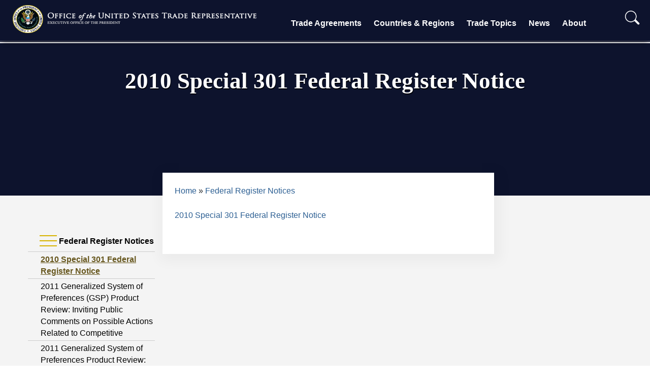

--- FILE ---
content_type: text/html; charset=UTF-8
request_url: https://ustr.gov/federal-register-notices/http/wwwregulationsgov/search/regs/homehtmldocumentdetailr0900006480a7bbba
body_size: 15372
content:
<!DOCTYPE html>
<html lang="en" dir="ltr" prefix="content: http://purl.org/rss/1.0/modules/content/  dc: http://purl.org/dc/terms/  foaf: http://xmlns.com/foaf/0.1/  og: http://ogp.me/ns#  rdfs: http://www.w3.org/2000/01/rdf-schema#  schema: http://schema.org/  sioc: http://rdfs.org/sioc/ns#  sioct: http://rdfs.org/sioc/types#  skos: http://www.w3.org/2004/02/skos/core#  xsd: http://www.w3.org/2001/XMLSchema# " xmlns:og="http://opengraphprotocol.org/schema/">
  <head>
    <!-- Google Tag Manager -->
<script>(function(w,d,s,l,i){w[l]=w[l]||[];w[l].push({'gtm.start':
new Date().getTime(),event:'gtm.js'});var f=d.getElementsByTagName(s)[0],
j=d.createElement(s),dl=l!='dataLayer'?'&l='+l:'';j.async=true;j.src=
'https://www.googletagmanager.com/gtm.js?id='+i+dl;f.parentNode.insertBefore(j,f);
})(window,document,'script','dataLayer','GTM-T3Z767B');</script>
<!-- End Google Tag Manager -->
    <meta charset="utf-8" />
<meta name="description" content="2010 Special 301 Federal Register Notice" />
<link rel="canonical" href="https://ustr.gov/federal-register-notices/http/wwwregulationsgov/search/regs/homehtmldocumentdetailr0900006480a7bbba" />
<meta property="og:site_name" content="United States Trade Representative" />
<meta property="og:url" content="https://ustr.gov/federal-register-notices/http/wwwregulationsgov/search/regs/homehtmldocumentdetailr0900006480a7bbba" />
<meta property="og:title" content="2010 Special 301 Federal Register Notice" />
<meta name="twitter:card" content="summary_large_image" />
<meta name="twitter:title" content="2010 Special 301 Federal Register Notice" />
<meta name="twitter:site" content="@USTradeRep" />
<meta name="Generator" content="Drupal 10 (https://www.drupal.org)" />
<meta name="MobileOptimized" content="width" />
<meta name="HandheldFriendly" content="true" />
<meta name="viewport" content="width=device-width, initial-scale=1.0" />
<link rel="icon" href="/sites/default/files/favicon.ico" type="image/vnd.microsoft.icon" />

    <title>2010 Special 301 Federal Register Notice | United States Trade Representative</title>
    <link rel="stylesheet" media="all" href="/sites/default/files/css/css_9IxSsvn8lfRLdcMzVbAznIhDR63jTJ2acNfhipx5K9Q.css?delta=0&amp;language=en&amp;theme=ustr2025&amp;include=eJw1i1EKwCAMxS7kcAg7UHWlCNWCz310p58g-0sIKUqAx0zgUDY3BkgYv3e7V7PBi0YjrS8HOCa3vT2YI53piqKWSQ9M19rlAyT4IjY" />
<link rel="stylesheet" media="all" href="/sites/default/files/css/css_On31KNlIp08EVOLn83J9_9STd7-JUuMXMnOM6FdWrIg.css?delta=1&amp;language=en&amp;theme=ustr2025&amp;include=eJw1i1EKwCAMxS7kcAg7UHWlCNWCz310p58g-0sIKUqAx0zgUDY3BkgYv3e7V7PBi0YjrS8HOCa3vT2YI53piqKWSQ9M19rlAyT4IjY" />

    <script type="application/json" data-drupal-selector="drupal-settings-json">{"path":{"baseUrl":"\/","pathPrefix":"","currentPath":"node\/5198","currentPathIsAdmin":false,"isFront":false,"currentLanguage":"en"},"pluralDelimiter":"\u0003","suppressDeprecationErrors":true,"user":{"uid":0,"permissionsHash":"0fc1ebe0021f3c0b25a03e714ca2b185a723084a3d4dcdd2fe3866c561896807"}}</script>
<script src="/sites/default/files/js/js_ZaRNhUUxEArVbtF5qQOkVGJJdQTFkPkiH8Kl255Lw2Y.js?scope=header&amp;delta=0&amp;language=en&amp;theme=ustr2025&amp;include=eJwrLS4pMjIwMtVPz8lPSszRLS6pzMnMSwcAYU8Ibw"></script>

  </head>
  <body class="layout-one-sidebar layout-sidebar-first home" style="position:relative;min-height:100%;top:0px;">
	<!-- Google Tag Manager (noscript) -->
	<noscript><iframe src="https://www.googletagmanager.com/ns.html?id=GTM-T3Z767B"
	height="0" width="0" style="display:none;visibility:hidden"></iframe></noscript>
	<!-- End Google Tag Manager (noscript) -->
	<div id="content">
				<div id="skip-link">
			<a href="#main-content" class="visually-hidden focusable">
			  Skip to main content
			</a>
		</div>
		
		  <div class="dialog-off-canvas-main-canvas" data-off-canvas-main-canvas>
    <div id="page-wrapper">
  <div id="page">
    
		
<div class="site-mobile-menu site-navbar-target">
	<div class="site-mobile-menu-header">
		<div class="site-mobile-menu-close mt-3">
			<span class="icon-close2 js-menu-toggle"></span>
		</div>
	</div>
	<div class="site-mobile-menu-body"></div>
</div> 
<div class="site-navbar-wrap">
	<div class="site-navbar-top">
		<div class="">
			<div class="row align-items-center">
				<div class="col-9">
					<div class="d-flex mr-auto">
						<a href="/"><img class="logo" alt="United States Trade Representative" src="/themes/custom/ustr2025/images/ustr_text.png"></a>
						<!--<a href="#" class="d-flex align-items-center mr-4">
							<span class="icon-envelope mr-2"></span>
							<span class="d-none d-md-inline-block"><span class="__cf_email__" data-cfemail="ed84838b82ad8982808c8483c38e8280">[email&#160;protected]</span></span>
						</a>
						<a href="#" class="d-flex align-items-center mr-auto">
							<span class="icon-phone mr-2"></span>
							<span class="d-none d-md-inline-block">+1 234 4567 8910</span>
						</a>-->
					</div>
				</div>
				<div class="col-3 text-right js-clone-nav">
					<div class="mr-auto social-header">
				    	<a href="https://twitter.com/USTradeRep" target="_blank" rel="noopener">
				    		<img alt="Twitter" class="social" src="/themes/custom/ustr2025/images/twitter-dark.png">
				    	</a>
						<a href="https://www.facebook.com/pages/Office-of-the-United-States-Trade-Representative/107836672572718" target="_blank" rel="noopener">
							<img alt="Facebook" class="social" src="/themes/custom/ustr2025/images/facebook_logo_dark.png">
						</a>
						<a href="https://www.instagram.com/ustraderep/?hl=en" target="_blank" rel="noopener">
							<img alt="Instagram" class="social" src="/themes/custom/ustr2025/images/instagram-logo.png">
						</a>
						<a href="mailto:media@ustr.eop.gov" target="_blank" rel="noopener">
							<img alt="E-mail" class="social" src="/themes/custom/ustr2025/images/email-icon.png">
						</a>
					</div>
				</div>
			</div>
		</div>
	</div>
	<div id="scroller-anchor"></div>
	<div id="scroller" class="site-navbar site-navbar-target js-sticky-header">
		<div class="align-items-center">
			<div class="col-lg-5" style="z-index:2;">
				<a href="/"><img class="logo" alt="United States Trade Representative" src="/themes/custom/ustr2025/images/ustrlogo.png"></a>
			</div>
			<div class="col-12 no-padding">
				<nav class="site-navigation" role="navigation">
					<div class="d-inline-block d-xl-none ml-md-0 mr-auto py-3">
						<a href="#" class="site-menu-toggle js-menu-toggle"><span class="icon-menu h3"></span></a>
					</div>
					<ul class="site-menu main-menu js-clone-nav d-none d-xl-block">
						<li class="has-children">
							<a href="/trade-agreements" class="nav-link">Trade Agreements</a>
							<ul class="dropdown arrow-top">
								<div class="col-md-12 col-lg-6 dropdown-column">
									<li><a href="/trade-agreements/agreements-reciprocal-trade" class="nav-link">Agreements on Reciprocal Trade</a></li>
									<li><a href="/trade-agreements/free-trade-agreements" class="nav-link">Free Trade Agreements</a></li>
									<li><a href="/trade-agreements/trade-investment-framework-agreements" class="nav-link">Trade &amp; Investment Framework Agreements</a></li>
								</div>
								<div class="col-md-12 col-lg-6 dropdown-column">
									<li><a href="/trade-agreements/bilateral-investment-treaties" class="nav-link">Bilateral Investment Treaties</a></li>
									<li><a href="/trade-agreements/other-initiatives" class="nav-link">Other Initiatives</a></li>
								</div>
							</ul>
						</li>
						<li class="has-children">
							<a href="/countries-regions" class="nav-link">Countries &amp; Regions</a>
							<ul class="dropdown arrow-top">
								<div class="col-md-12 col-lg-6 dropdown-column">
									<li><a href="/countries-regions/africa" class="nav-link">Africa</a></li>
									<li><a href="/countries-regions/americas" class="nav-link">Western Hemisphere</a></li>
									<li><a href="/countries-regions/southeast-asia-pacific" class="nav-link">Southeast Asia &amp; Pacific</a></li>
									<li><a href="/countries-regions/europe-middle-east" class="nav-link">Europe &amp; Middle East</a></li>
								</div>
								<div class="col-md-12 col-lg-6 dropdown-column">
									<li><a href="/countries-regions/south-central-asia" class="nav-link">South &amp; Central Asia</a></li>
									<li><a href="/countries-regions/china-mongolia-taiwan" class="nav-link">China, Mongolia &amp; Taiwan</a></li>
									<li><a href="/countries-regions/japan-korea-apec" class="nav-link">Japan, Korea &amp; APEC</a></li>
									<li><a href="/countries-regions/united-states" class="nav-link">United States Trade Data</a></li>
								</div>
							</ul>
						</li>
						<li class="has-children">
							<a href="/issue-areas" class="nav-link">Trade Topics</a>
							<ul class="dropdown arrow-top">
								<div class="col-md-12 col-lg-6 dropdown-column">
									<li><a href="/issue-areas/agriculture" class="nav-link">Agriculture</a></li>
									<li><a href="/issue-areas/economy-trade" class="nav-link">Economy &amp; Trade</a></li>
									<li><a href="/issue-areas/enforcement" class="nav-link">Enforcement</a></li>
									<li><a href="/issue-areas/environment" class="nav-link">Environment</a></li>
									<li><a href="/issue-areas/government-procurement" class="nav-link">Government Procurement</a></li>
									<li><a href="/issue-areas/industry-manufacturing" class="nav-link">Industry &amp; Manufacturing</a></li>
									<li><a href="/issue-areas/intellectual-property" class="nav-link">Intellectual Property</a></li>
									<li><a href="/issue-areas/labor" class="nav-link">Labor</a></li>
								</div>
								<div class="col-md-12 col-lg-6 dropdown-column">  
									<li><a href="/issue-areas/preference-programs" class="nav-link">Preference Programs</a></li>
									<li><a href="/issue-areas/presidential-tariff-actions" class="nav-link">Presidential Tariff Actions</a></li>
									<li><a href="/issue-areas/services-investment" class="nav-link">Services, Investment &amp; Digital Trade</a></li>
									<li><a href="/issue-areas/small-business" class="nav-link">Small Business</a></li>
									<li><a href="/issue-areas/supply-chain-resilience" class="nav-link">Supply Chain Resilience</a></li>
									<li><a href="/issue-areas/textiles-apparel" class="nav-link">Textiles &amp; Apparel</a></li>
									<li><a href="/issue-areas/trade-development" class="nav-link">Trade &amp; Development</a></li>
									<li><a href="/issue-areas/trade-organizations" class="nav-link">Trade Organizations</a></li>
								</div>
							</ul>
						</li>
						<li class="has-children">
							<a href="/about-us/policy-offices/press-office/news" class="nav-link">News</a>
							<ul class="dropdown arrow-top">
								<div class="col-md-12 col-lg-6 dropdown-column">
									<li><a href="/about-us/policy-offices/press-office/press-releases" class="nav-link">Press Releases</a></li>
									<li><a href="/about-us/policy-offices/press-office/speeches-and-remarks" class="nav-link">Speeches and Remarks</a></li>
									<li><a href="/about-us/policy-offices/press-office/fact-sheets" class="nav-link">Fact Sheets</a></li>
								</div>
								<div class="col-md-12 col-lg-6 dropdown-column">
									<li><a href="/about-us/policy-offices/press-office/blogs-and-op-eds" class="nav-link">Blog and Op-Eds</a></li>
									<li><a href="/about-us/policy-offices/press-office/reports-and-publications" class="nav-link">Reports and Publications</a></li>
								</div>
							</ul>
						</li>
						<li class="has-children">
							<a href="/about-us" class="nav-link">About</a>
							<ul class="dropdown arrow-top">
								<div class="col-md-12 col-lg-6 dropdown-column">
									<li><a href="/about-us/about-ustr" class="nav-link">About USTR</a></li>
									<li><a href="/about-us/biographies-key-officials" class="nav-link">Leadership</a></li>
									<li><a href="/about-us/organization" class="nav-link">Organization</a></li>
									<li><a href="/about-us/policy-offices" class="nav-link">Policy Offices</a></li>
								</div>
								<div class="col-md-12 col-lg-6 dropdown-column">
									<li><a href="/about-us/advisory-committees" class="nav-link">Advisory Committees</a></li>
									<li><a href="/about-us/office-human-capital-and-services/careers/student-internship-program" class="nav-link">Internship</a></li>           
									<li><a href="/about-us/policy-offices/press-office" class="nav-link">Press Office</a></li>
									<li><a href="/about-us/contact-us" class="nav-link">Contact Us</a></li>
								</div>
							</ul>
						</li>
						
						<li id="search" class="text-right">
							<span>
								<form action="/search" role="search" method="get" accept-charset="utf-8">
									<input type="text" name="q" value="" id="collapseExample" placeholder="Search" class="box collapse" aria-label="Search through site content" size="50">
									<button class="submit" type="submit">
										<img alt="search" width="30px;" src="/themes/custom/ustr2025/images/search-icon.png"/>
									</button>
									<button class="toggle" type="button" data-toggle="collapse" data-target="#collapseExample" aria-expanded="false" aria-controls="collapseExample">
										<img alt="search" width="30px;" src="/themes/custom/ustr2025/images/search-icon.png"/>
									</button>
									<button class="submit-mobile" type="submit">
										<img alt="search" width="30px;" src="/themes/custom/ustr2025/images/search-icon-dark.png"/>
									</button>
								</form>
							</span>
						</li>
						<!--<li>
						<span>
						<img style="position:absolute;height:100%;transform: translateX(45px);" src="/themes/custom/ustr2025/images/nav-sep.png" />
						<li id="search" class="text-right">
							<span>
								<form action="/search" role="search" method="get" accept-charset="utf-8">
									<input type="text" name="q" value="" placeholder="Search" class="box" aria-label="Search through site content">
									<button type="submit"><img alt="search" width="30px;" src="/themes/custom/ustr2025/images/search-icon.png"/></button>
								</form>
							</span>
						</li>
						</span>
						</li>-->
					</ul>
				</nav>
			</div>
		</div>
	</div>
</div>
    	
			<div class='masthead'>
			<div class='masthead-slide single-masthead-slide'>
				<!--<img alt="ustr seal and text" src="/themes/custom/ustr2025/images/ustr_header_text_only.png"/>-->
				<div class='masthead-slide-overlay center-text masthead-slide-overlay-text'>
					          <h1 class="pageTitle"><span id="pageTitle"  class="field field--name-title field--type-string field--label-hidden">2010 Special 301 Federal Register Notice</span>
</h1>
  
  

  

				</div>
			</div>
		</div>
	            <div id="main" class="row main">
									<div class="col-sm-12 col-lg-3 column left-nav-column">
				  <div class="leftnav">
					<ul class="accordion ui-accordion ui-widget ui-helper-reset" role="tablist">
					              	<li>
		<h3 class="ui-accordion-header ui-helper-reset ui-state-default ui-accordion-header-active ui-state-active ui-corner-top ui-accordion-icons" role="tab" id="ui-accordion-1-header-0" aria-controls="ui-accordion-1-panel-0" aria-selected="true" tabindex="0"><span class="ui-accordion-header-icon ui-icon ui-icon-triangle-1-s" style="pointer-events: none;"></span>
		Federal Register Notices
				</h3>
		<ul class="menu ui-accordion-content ui-helper-reset ui-widget-content ui-corner-bottom ui-accordion-content-active" id="ui-accordion-1-panel-0" aria-labelledby="ui-accordion-1-header-0" role="tabpanel" aria-expanded="true" aria-hidden="false" style="display: block; min-height: 725px;border-left:none;border-right:none;">
																																	<li class="collapsed">
						<a class="left-nav-item active" href="/federal-register-notices/http/wwwregulationsgov/search/regs/homehtmldocumentdetailr0900006480a7bbba" title="2010 Special 301 Federal Register Notice">2010 Special 301 Federal Register Notice</a>
									</li>
																						<li class="collapsed">
						<a class="left-nav-item" href="/federal-register-notices/2011-generalized-system-preferences-gsp-product-review-inviting-public-comm" title="2011 Generalized System of Preferences (GSP) Product Review: Inviting Public Comments on Possible Actions Related to Competitive">2011 Generalized System of Preferences (GSP) Product Review: Inviting Public Comments on Possible Actions Related to Competitive</a>
									</li>
																						<li class="collapsed">
						<a class="left-nav-item" href="/federal-register-notices/2011-generalized-system-preferences-product-review-possible-actions-related" title="2011 Generalized System of Preferences Product Review: Possible Actions Related to Competitive Need Limitations">2011 Generalized System of Preferences Product Review: Possible Actions Related to Competitive Need Limitations</a>
									</li>
																						<li class="collapsed">
						<a class="left-nav-item" href="/federal-register-notices/2011-special-301-out-cycle-review-notorious-markets" title="2011 Special 301 Out-Of-Cycle Review of Notorious Markets">2011 Special 301 Out-Of-Cycle Review of Notorious Markets</a>
									</li>
																						<li class="collapsed">
						<a class="left-nav-item" href="/federal-register-notices/2011-special-301-review-identification-countries-under-section-182-trade-ac" title="2011 Special 301 Review: Identification of Countries Under  Section 182 of the Trade Act of 1974">2011 Special 301 Review: Identification of Countries Under  Section 182 of the Trade Act of 1974</a>
									</li>
																						<li class="collapsed">
						<a class="left-nav-item" href="/federal-register-notices/2012-special-301-out-cycle-review-notorious-markets" title="2012 Special 301 Out-Of-Cycle Review of Notorious Markets">2012 Special 301 Out-Of-Cycle Review of Notorious Markets</a>
									</li>
																						<li class="collapsed">
						<a class="left-nav-item" href="/federal-register-notices/2013-special-301-out-cycle-review-notorious-markets-1" title="2013 Special 301 Out-of-Cycle Review of Notorious Markets">2013 Special 301 Out-of-Cycle Review of Notorious Markets</a>
									</li>
																						<li class="collapsed">
						<a class="left-nav-item" href="/federal-register-notices/2013-special-301-out-cycle-review-notorious-markets" title="2013 Special 301 Out-Of-Cycle Review of Notorious Markets">2013 Special 301 Out-Of-Cycle Review of Notorious Markets</a>
									</li>
																						<li class="collapsed">
						<a class="left-nav-item" href="/federal-register-notices/2013-special-301-out-cycle-review-notorious-markets-0" title="2013 Special 301 Out-of-Cycle Review of Notorious Markets">2013 Special 301 Out-of-Cycle Review of Notorious Markets</a>
									</li>
																						<li class="collapsed">
						<a class="left-nav-item" href="/federal-register-notices/2013-special-301-out-cycle-review-spain" title="2013 Special 301 Out-of-Cycle Review of Spain">2013 Special 301 Out-of-Cycle Review of Spain</a>
									</li>
																						<li class="collapsed">
						<a class="left-nav-item" href="/federal-register-notices/2013-special-301-review-public-hearing-identification-countries-under-secti" title="2013 Special 301 Review; Public Hearing: Identification of Countries Under Section 182 of the Trade Act">2013 Special 301 Review; Public Hearing: Identification of Countries Under Section 182 of the Trade Act</a>
									</li>
																						<li class="collapsed">
						<a class="left-nav-item" href="/federal-register-notices/2013-special-301-review-public-hearing-identification-countries-under-sect-0" title="2013 Special 301 Review; Public Hearing: Identification of Countries Under Section 182 of the Trade Act">2013 Special 301 Review; Public Hearing: Identification of Countries Under Section 182 of the Trade Act</a>
									</li>
																						<li class="collapsed">
						<a class="left-nav-item" href="/federal-register-notices/andean-trade-preference-act-atpa-notice-regarding-2009-annual-review" title="Andean Trade Preference Act (ATPA); Notice Regarding the 2009  Annual Review">Andean Trade Preference Act (ATPA); Notice Regarding the 2009  Annual Review</a>
									</li>
																						<li class="collapsed">
						<a class="left-nav-item" href="/federal-register-notices/andean-trade-preference-act-beneficiary-countries" title="Andean Trade Preference Act Beneficiary Countries">Andean Trade Preference Act Beneficiary Countries</a>
									</li>
																						<li class="collapsed">
						<a class="left-nav-item" href="/federal-register-notices/andean-trade-preference-act-beneficiary-countries-0" title="Andean Trade Preference Act Beneficiary Countries">Andean Trade Preference Act Beneficiary Countries</a>
									</li>
																						<li class="collapsed">
						<a class="left-nav-item" href="/federal-register-notices/andean-trade-preference-act-2012-annual-review-0" title="Andean Trade Preference Act; 2012 Annual Review">Andean Trade Preference Act; 2012 Annual Review</a>
									</li>
																						<li class="collapsed">
						<a class="left-nav-item" href="/federal-register-notices/andean-trade-preference-act-2012-annual-review" title="Andean Trade Preference Act; 2012 Annual Review">Andean Trade Preference Act; 2012 Annual Review</a>
									</li>
																						<li class="collapsed">
						<a class="left-nav-item" href="/federal-register-notices/andean-trade-preference-act-public-comments-regarding-beneficiary-countries" title="Andean Trade Preference Act: Public Comments Regarding Beneficiary Countries">Andean Trade Preference Act: Public Comments Regarding Beneficiary Countries</a>
									</li>
																						<li class="collapsed">
						<a class="left-nav-item" href="/federal-register-notices/annual-review-country-eligibility-benefits-under-african-growth-and-opportu" title="Annual Review of Country Eligibility for Benefits under the African Growth and Opportunity Act in 2014">Annual Review of Country Eligibility for Benefits under the African Growth and Opportunity Act in 2014</a>
									</li>
																						<li class="collapsed">
						<a class="left-nav-item" href="/federal-register-notices/annual-review-country-eligibility-benefits-under-african-growth-and-opport-0" title="Annual Review of Country Eligibility for Benefits under the African Growth and Opportunity Act in 2014">Annual Review of Country Eligibility for Benefits under the African Growth and Opportunity Act in 2014</a>
									</li>
																						<li class="collapsed">
						<a class="left-nav-item" href="/federal-register-notices/annual-reviews-country-eligibility-benefits-under-african-growth-and-opport" title="Annual Reviews of Country Eligibility for Benefits under African Growth and Opportunity Act: Requests for Public Comments">Annual Reviews of Country Eligibility for Benefits under African Growth and Opportunity Act: Requests for Public Comments</a>
									</li>
																						<li class="collapsed">
						<a class="left-nav-item" href="/federal-register-notices/anti-counterfeiting-trade-agreement-acta-notice-public-meeting" title="Anti-Counterfeiting Trade Agreement (ACTA): Notice of Public Meeting">Anti-Counterfeiting Trade Agreement (ACTA): Notice of Public Meeting</a>
									</li>
																						<li class="collapsed">
						<a class="left-nav-item" href="/federal-register-notices/anti-counterfeiting-trade-agreement-acta-request-public-comments" title="Anti-Counterfeiting Trade Agreement (ACTA): Request for Public Comments">Anti-Counterfeiting Trade Agreement (ACTA): Request for Public Comments</a>
									</li>
																						<li class="collapsed">
						<a class="left-nav-item" href="/federal-register-notices/anti-counterfeiting-trade-agreements-request-comments-public" title="Anti-Counterfeiting Trade Agreements: Request for Comments from Public">Anti-Counterfeiting Trade Agreements: Request for Comments from Public</a>
									</li>
																						<li class="collapsed">
						<a class="left-nav-item" href="/federal-register-notices/antidumping-orange-juice-brazil" title="Antidumping: Orange Juice from Brazil">Antidumping: Orange Juice from Brazil</a>
									</li>
																						<li class="collapsed">
						<a class="left-nav-item" href="/federal-register-notices/applications-inclusion-dispute-settlement-rosters-us-panama-trade-promotion" title="Applications: Inclusion on the Dispute Settlement Rosters for US - Panama Trade Promotion Agreement">Applications: Inclusion on the Dispute Settlement Rosters for US - Panama Trade Promotion Agreement</a>
									</li>
																						<li class="collapsed">
						<a class="left-nav-item" href="/federal-register-notices/applications-north-american-free-trade-agreement-inclusion-chapter-19-rost-0" title="Applications: North American Free Trade Agreement, Inclusion on the Chapter 19 Roster">Applications: North American Free Trade Agreement, Inclusion on the Chapter 19 Roster</a>
									</li>
																						<li class="collapsed">
						<a class="left-nav-item" href="/federal-register-notices/applications-north-american-free-trade-agreement-inclusion-chapter-19-roste" title="Applications: North American Free Trade Agreement, Inclusion on the Chapter 19 Roster">Applications: North American Free Trade Agreement, Inclusion on the Chapter 19 Roster</a>
									</li>
																						<li class="collapsed">
						<a class="left-nav-item" href="/federal-register-notices/change-hearing-date-related-deadlines-country-practice-petitions-accepted-p" title="Change in Hearing Date, Related Deadlines for Country Practice Petitions Accepted as Part of the 2011 Annual GSP Review">Change in Hearing Date, Related Deadlines for Country Practice Petitions Accepted as Part of the 2011 Annual GSP Review</a>
									</li>
																						<li class="collapsed">
						<a class="left-nav-item" href="/federal-register-notices/china-autos-cvd-exhibits" title="China Autos CVD Exhibits">China Autos CVD Exhibits</a>
									</li>
																						<li class="collapsed">
						<a class="left-nav-item" href="/federal-register-notices/compliance-telecommunications-trade-agreements" title="Compliance with Telecommunications Trade Agreements">Compliance with Telecommunications Trade Agreements</a>
									</li>
																						<li class="collapsed">
						<a class="left-nav-item" href="/federal-register-notices/countries-denying-fair-market-opportunities-government-funded-airport-cons-0" title="Countries Denying Fair Market Opportunities for Government-Funded Airport Construction Projects">Countries Denying Fair Market Opportunities for Government-Funded Airport Construction Projects</a>
									</li>
																						<li class="collapsed">
						<a class="left-nav-item" href="/federal-register-notices/countries-denying-fair-market-opportunities-government-funded-airport-const" title="Countries Denying Fair Market Opportunities for Government-Funded Airport Construction Projects">Countries Denying Fair Market Opportunities for Government-Funded Airport Construction Projects</a>
									</li>
																						<li class="collapsed">
						<a class="left-nav-item" href="/federal-register-notices/country-practice-petitions-accepted-part-2011-annual-gsp-review-1" title="Country Practice Petitions Accepted as Part of the 2011 Annual GSP Review">Country Practice Petitions Accepted as Part of the 2011 Annual GSP Review</a>
									</li>
																						<li class="collapsed">
						<a class="left-nav-item" href="/federal-register-notices/country-practice-petitions-accepted-part-2011-annual-gsp-review-3" title="Country Practice Petitions Accepted as Part of the 2011 Annual GSP Review">Country Practice Petitions Accepted as Part of the 2011 Annual GSP Review</a>
									</li>
																						<li class="collapsed">
						<a class="left-nav-item" href="/federal-register-notices/country-practice-petitions-accepted-part-2011-annual-gsp-review-0" title="Country Practice Petitions Accepted as Part of the 2011 Annual GSP Review">Country Practice Petitions Accepted as Part of the 2011 Annual GSP Review</a>
									</li>
																						<li class="collapsed">
						<a class="left-nav-item" href="/federal-register-notices/country-practice-petitions-accepted-part-2011-annual-gsp-review" title="Country Practice Petitions Accepted as Part of the 2011 Annual GSP Review">Country Practice Petitions Accepted as Part of the 2011 Annual GSP Review</a>
									</li>
																						<li class="collapsed">
						<a class="left-nav-item" href="/federal-register-notices/country-practice-petitions-accepted-part-2011-annual-gsp-review-2" title="Country Practice Petitions Accepted as Part of the 2011 Annual GSP Review">Country Practice Petitions Accepted as Part of the 2011 Annual GSP Review</a>
									</li>
																						<li class="collapsed">
						<a class="left-nav-item" href="/federal-register-notices/country-practice-petitions-2008-annual-review" title="Country Practice Petitions for 2008 Annual Review">Country Practice Petitions for 2008 Annual Review</a>
									</li>
																						<li class="collapsed">
						<a class="left-nav-item" href="/federal-register-notices/determination-trade-surplus-certain-sugar-and-syrup-goods-and-sugar-contai-0" title="Determination of Trade Surplus in Certain Sugar and Syrup Goods and Sugar-Containing Products: Chile, Morocco, Costa Rica, Dominican Republic, El Salvador, Guatemala, Honduras, Nicaragua, Peru, Colombia, and Panama">Determination of Trade Surplus in Certain Sugar and Syrup Goods and Sugar-Containing Products: Chile, Morocco, Costa Rica, Dominican Republic, El Salvador, Guatemala, Honduras, Nicaragua, Peru, Colombia, and Panama</a>
									</li>
																						<li class="collapsed">
						<a class="left-nav-item" href="/federal-register-notices/determination-trade-surplus-certain-sugar-and-syrup-goods-and-sugar-contai-1" title="Determination of Trade Surplus in Certain Sugar and Syrup Goods and Sugar-Containing Products: Chile, Morocco, Costa Rica, the Dominican Republic, El Salvador, Guatemala, Honduras, Nicaragua, Peru, Colombia, and Panama; Correction">Determination of Trade Surplus in Certain Sugar and Syrup Goods and Sugar-Containing Products: Chile, Morocco, Costa Rica, the Dominican Republic, El Salvador, Guatemala, Honduras, Nicaragua, Peru, Colombia, and Panama; Correction</a>
									</li>
																						<li class="collapsed">
						<a class="left-nav-item" href="/federal-register-notices/determination-trade-surplus-certain-sugar-and-syrup-goods-and-sugar-contain" title="Determination of Trade Surplus: Certain Sugar and Syrup Goods and Sugar Containing Products of Chile, Morocco, Costa Rica, et al.">Determination of Trade Surplus: Certain Sugar and Syrup Goods and Sugar Containing Products of Chile, Morocco, Costa Rica, et al.</a>
									</li>
																						<li class="collapsed">
						<a class="left-nav-item" href="/federal-register-notices/determination-regarding-waiver-discriminatory-purchasing-requirements-goods" title="Determination Regarding Waiver of Discriminatory Purchasing Requirements: Goods and Services Covered by Chapter Nine of the United States-Colombia Trade Promotion Agreement">Determination Regarding Waiver of Discriminatory Purchasing Requirements: Goods and Services Covered by Chapter Nine of the United States-Colombia Trade Promotion Agreement</a>
									</li>
																						<li class="collapsed">
						<a class="left-nav-item" href="/federal-register-notices/determination-regarding-waiver-discriminatory-purchasing-requirements-respe" title="Determination Regarding Waiver of Discriminatory Purchasing Requirements: Respect to Goods and Services Covered by Chapter Nine of the United States-Panama Trade Promotion Agreement">Determination Regarding Waiver of Discriminatory Purchasing Requirements: Respect to Goods and Services Covered by Chapter Nine of the United States-Panama Trade Promotion Agreement</a>
									</li>
																						<li class="collapsed">
						<a class="left-nav-item" href="/federal-register-notices/determinations-under-african-growth-and-opportunity-act" title="Determinations Under the African Growth and Opportunity Act">Determinations Under the African Growth and Opportunity Act</a>
									</li>
																						<li class="collapsed">
						<a class="left-nav-item" href="/federal-register-notices/determinations-waiver-discriminatory-purchasing-requirements-etc" title="Determinations: Waiver of Discriminatory Purchasing Requirements, etc.">Determinations: Waiver of Discriminatory Purchasing Requirements, etc.</a>
									</li>
																						<li class="collapsed">
						<a class="left-nav-item" href="/federal-register-notices/determinations-waiver-discriminatory-purchasing-requirements-goods-and-serv" title="Determinations: Waiver of Discriminatory Purchasing Requirements; Goods and Services of Croatia">Determinations: Waiver of Discriminatory Purchasing Requirements; Goods and Services of Croatia</a>
									</li>
																						<li class="collapsed">
						<a class="left-nav-item" href="/federal-register-notices/dispute-settlement-proceeding-regarding-china-anti-dumping-and-countervaili" title="Dispute Settlement Proceeding Regarding China: Anti-Dumping and Countervailing Duty Measures on Broiler Products from the United States">Dispute Settlement Proceeding Regarding China: Anti-Dumping and Countervailing Duty Measures on Broiler Products from the United States</a>
									</li>
																						<li class="collapsed">
						<a class="left-nav-item" href="/federal-register-notices/dominican-republic-central-america-united-states-free-trade-agreement-effec" title="Dominican Republic-Central America-United States Free Trade Agreement: Effective Date of Modifications to Certain Textile and Apparel Rules of Origin">Dominican Republic-Central America-United States Free Trade Agreement: Effective Date of Modifications to Certain Textile and Apparel Rules of Origin</a>
									</li>
																						<li class="collapsed">
						<a class="left-nav-item" href="/federal-register-notices/effective-date-modifications-rule-origin-united-states-australia-free-trade" title="Effective Date of Modifications to a Rule of Origin of the United States-Australia Free Trade Agreement">Effective Date of Modifications to a Rule of Origin of the United States-Australia Free Trade Agreement</a>
									</li>
																						<li class="collapsed">
						<a class="left-nav-item" href="/federal-register-notices/effective-date-goods-canada-certain-modifications-nafta-rules-origin" title="Effective Date: Goods of Canada for Certain Modifications of the NAFTA Rules of Origin">Effective Date: Goods of Canada for Certain Modifications of the NAFTA Rules of Origin</a>
									</li>
																						<li class="collapsed">
						<a class="left-nav-item" href="/federal-register-notices/extension-investigations-ukraine" title="Extension of Investigations: Ukraine">Extension of Investigations: Ukraine</a>
									</li>
																						<li class="collapsed">
						<a class="left-nav-item" href="/federal-register-notices/fiscal-year-2012-allocation-additional-tariff-rate-quota-volume-raw-cane-su" title="Fiscal Year 2012 Allocation of Additional Tariff-Rate Quota Volume for Raw Cane Sugar, etc.">Fiscal Year 2012 Allocation of Additional Tariff-Rate Quota Volume for Raw Cane Sugar, etc.</a>
									</li>
																						<li class="collapsed">
						<a class="left-nav-item" href="/federal-register-notices/fiscal-year-2013-tariff-rate-quota-allocations-raw-cane-sugar-refined-and-s" title="Fiscal Year 2013 Tariff-rate Quota Allocations: Raw Cane Sugar, Refined and Specialty Sugar, and Sugar-Containing Products">Fiscal Year 2013 Tariff-rate Quota Allocations: Raw Cane Sugar, Refined and Specialty Sugar, and Sugar-Containing Products</a>
									</li>
																						<li class="collapsed">
						<a class="left-nav-item" href="/federal-register-notices/free-trade-agreements-applications-inclusion-dispute-settlement-lists-us-fr" title="Free Trade Agreements; Applications: Inclusion on Dispute Settlement Lists for U.S. Free Trade Agreements">Free Trade Agreements; Applications: Inclusion on Dispute Settlement Lists for U.S. Free Trade Agreements</a>
									</li>
																						<li class="collapsed">
						<a class="left-nav-item" href="/federal-register-notices/free-trade-agreements-invitation-applications-inclusion-dispute-settlement" title="Free Trade Agreements; Invitation for Applications for Inclusion on Dispute Settlement Lists for U.S. Free Trade Agreements (FTA">Free Trade Agreements; Invitation for Applications for Inclusion on Dispute Settlement Lists for U.S. Free Trade Agreements (FTA</a>
									</li>
																						<li class="collapsed">
						<a class="left-nav-item" href="/federal-register-notices/free-trade-agreements-invitation-applications-inclusion-dispute-settlement-" title="Free Trade Agreements; Invitation for Applications for Inclusion on Dispute Settlement Rosters for the U.S.-Chile FTA">Free Trade Agreements; Invitation for Applications for Inclusion on Dispute Settlement Rosters for the U.S.-Chile FTA</a>
									</li>
																						<li class="collapsed">
						<a class="left-nav-item" href="/federal-register-notices/free-trade-agreements-invitation-applications-inclusion-dominican-republic-" title="Free Trade Agreements: Invitation for Applications for Inclusion on the Dominican Republic - Central America - United States Free Trade Agreement Dispute Settlement Rosters">Free Trade Agreements: Invitation for Applications for Inclusion on the Dominican Republic - Central America - United States Free Trade Agreement Dispute Settlement Rosters</a>
									</li>
																						<li class="collapsed">
						<a class="left-nav-item" href="/federal-register-notices/generalized-system-preferences-gsp-notice-regarding-filing-petitions-reques" title="Generalized System of Preferences (GSP):  Notice Regarding the Filing of Petitions Requesting Competitive Need Limitations (CNL)">Generalized System of Preferences (GSP):  Notice Regarding the Filing of Petitions Requesting Competitive Need Limitations (CNL)</a>
									</li>
																						<li class="collapsed">
						<a class="left-nav-item" href="/federal-register-notices/generalized-system-preferences-gsp-announcing-availability-import-statistic" title="Generalized System of Preferences (GSP): Announcing the Availability of Import Statistics Relating to Competitive Need Limitatio">Generalized System of Preferences (GSP): Announcing the Availability of Import Statistics Relating to Competitive Need Limitatio</a>
									</li>
																						<li class="collapsed">
						<a class="left-nav-item" href="/federal-register-notices/generalized-system-preferences-gsp-deadline-extension-and-import-statistics" title="Generalized System of Preferences (GSP): Deadline Extension and Import Statistics Relating to Competitive Need Limitations">Generalized System of Preferences (GSP): Deadline Extension and Import Statistics Relating to Competitive Need Limitations</a>
									</li>
																						<li class="collapsed">
						<a class="left-nav-item" href="/federal-register-notices/generalized-system-preferences-gsp-notice-announcing-initiation-2010-annual" title="Generalized System of Preferences (GSP): Notice Announcing the Initiation of the 2010 Annual GSP Product Review and Deadlines fo">Generalized System of Preferences (GSP): Notice Announcing the Initiation of the 2010 Annual GSP Product Review and Deadlines fo</a>
									</li>
																						<li class="collapsed">
						<a class="left-nav-item" href="/federal-register-notices/generalized-system-preferences-gsp-notice-results-2008-annual-product-revie" title="Generalized System of Preferences (GSP): Notice of the Results of the 2008 Annual Product Reviews">Generalized System of Preferences (GSP): Notice of the Results of the 2008 Annual Product Reviews</a>
									</li>
																						<li class="collapsed">
						<a class="left-nav-item" href="/federal-register-notices/generalized-system-preferences-gsp-notice-regarding-2009-annual-product-rev" title="Generalized System of Preferences (GSP): Notice Regarding the 2009 Annual Product Review for Acceptance of Product Pe">Generalized System of Preferences (GSP): Notice Regarding the 2009 Annual Product Review for Acceptance of Product Pe</a>
									</li>
																						<li class="collapsed">
						<a class="left-nav-item" href="/federal-register-notices/generalized-system-preferences-gsp-notice-regarding-2010-annual-product-rev" title="Generalized System of Preferences (GSP): Notice Regarding the 2010 Annual Product Review: Acceptance of Product Petitions">Generalized System of Preferences (GSP): Notice Regarding the 2010 Annual Product Review: Acceptance of Product Petitions</a>
									</li>
																						<li class="collapsed">
						<a class="left-nav-item" href="/federal-register-notices/presidential-proclamation-modify-duty-free-treatment-under-generalized-syst" title="Generalized System of Preferences (GSP): Notice Regarding the 2011 GSP Annual Product Review">Generalized System of Preferences (GSP): Notice Regarding the 2011 GSP Annual Product Review</a>
									</li>
																						<li class="collapsed">
						<a class="left-nav-item" href="/federal-register-notices/generalized-system-preferences-gsp-notice-regarding-acceptance-petitions-gr" title="Generalized System of Preferences (GSP): Notice Regarding the Acceptance of Petitions To Grant a Competitive Need Limitation (CN">Generalized System of Preferences (GSP): Notice Regarding the Acceptance of Petitions To Grant a Competitive Need Limitation (CN</a>
									</li>
																						<li class="collapsed">
						<a class="left-nav-item" href="/federal-register-notices/generalized-system-preferences-gsp-notice-regarding-announcement-petitions" title="Generalized System of Preferences (GSP): Notice Regarding the Announcement of Petitions Accepted for the 2009 Annual GSP Country">Generalized System of Preferences (GSP): Notice Regarding the Announcement of Petitions Accepted for the 2009 Annual GSP Country</a>
									</li>
																						<li class="collapsed">
						<a class="left-nav-item" href="/federal-register-notices/generalized-system-preferences-gsp-notice-regarding-initiation-2009-annual-" title="Generalized System of Preferences (GSP): Notice Regarding the Initiation of the 2009 Annual GSP Product and Country Eligibility">Generalized System of Preferences (GSP): Notice Regarding the Initiation of the 2009 Annual GSP Product and Country Eligibility</a>
									</li>
																						<li class="collapsed">
						<a class="left-nav-item" href="/federal-register-notices/generalized-system-preferences-gsp-notice-regarding-review-petition-withdra" title="Generalized System of Preferences (GSP): Notice Regarding the Review of a Petition To Withdraw the Eligibility of Certain Sleepi">Generalized System of Preferences (GSP): Notice Regarding the Review of a Petition To Withdraw the Eligibility of Certain Sleepi</a>
									</li>
																						<li class="collapsed">
						<a class="left-nav-item" href="/federal-register-notices/generalized-system-preferences-product-review-competitive-need-limitations" title="Generalized System of Preferences Product Review; Competitive Need Limitations">Generalized System of Preferences Product Review; Competitive Need Limitations</a>
									</li>
																						<li class="collapsed">
						<a class="left-nav-item" href="/federal-register-notices/generalized-system-preferences-product-review-competitive-need-limitations-0" title="Generalized System of Preferences Product Review; Competitive Need Limitations">Generalized System of Preferences Product Review; Competitive Need Limitations</a>
									</li>
																						<li class="collapsed">
						<a class="left-nav-item" href="/federal-register-notices/generalized-system-preferences-2010-annual-review" title="Generalized System of Preferences: 2010 Annual Review">Generalized System of Preferences: 2010 Annual Review</a>
									</li>
																						<li class="collapsed">
						<a class="left-nav-item" href="/federal-register-notices/generalized-system-preferences-2011-annual-product-review" title="Generalized System of Preferences: 2011 Annual Product Review">Generalized System of Preferences: 2011 Annual Product Review</a>
									</li>
																						<li class="collapsed">
						<a class="left-nav-item" href="/federal-register-notices/generalized-system-preferences-change-hearing-date-2011-annual-gsp-product" title="Generalized System of Preferences: Change in Hearing Date for the 2011 Annual GSP Product Review">Generalized System of Preferences: Change in Hearing Date for the 2011 Annual GSP Product Review</a>
									</li>
																						<li class="collapsed">
						<a class="left-nav-item" href="/federal-register-notices/generalized-system-preferences-deadline-extension-and-import-statistics-rel" title="Generalized System of Preferences: Deadline Extension and Import Statistics Relating to Competitive Need Limitations">Generalized System of Preferences: Deadline Extension and Import Statistics Relating to Competitive Need Limitations</a>
									</li>
																						<li class="collapsed">
						<a class="left-nav-item" href="/federal-register-notices/generalized-system-preferences-import-statistics-relating-competitive-need" title="Generalized System of Preferences: Import Statistics Relating to Competitive Need Limitations">Generalized System of Preferences: Import Statistics Relating to Competitive Need Limitations</a>
									</li>
																						<li class="collapsed">
						<a class="left-nav-item" href="/federal-register-notices/generalized-system-preferences-review-certain-pending-country-practice-pet-0" title="Generalized System of Preferences: Import Statistics Relating to Competitive Need Limitations">Generalized System of Preferences: Import Statistics Relating to Competitive Need Limitations</a>
									</li>
																						<li class="collapsed">
						<a class="left-nav-item" href="/federal-register-notices/generalized-system-preferences-import-statistics-relating-competitive-need-0" title="Generalized System of Preferences: Import Statistics Relating to Competitive Need Limitations">Generalized System of Preferences: Import Statistics Relating to Competitive Need Limitations</a>
									</li>
																						<li class="collapsed">
						<a class="left-nav-item" href="/federal-register-notices/generalized-system-preferences-initiation-review-union-burma-and-lao-people" title="Generalized System of Preferences: Initiation of a Review of the Union of Burma and the Lao People">Generalized System of Preferences: Initiation of a Review of the Union of Burma and the Lao People</a>
									</li>
																						<li class="collapsed">
						<a class="left-nav-item" href="/federal-register-notices/generalized-system-preferences-initiation-review-union-burma-and-lao-peopl-0" title="Generalized System of Preferences: Initiation of a Review of the Union of Burma and the Lao People&#039;s">Generalized System of Preferences: Initiation of a Review of the Union of Burma and the Lao People&#039;s</a>
									</li>
																						<li class="collapsed">
						<a class="left-nav-item" href="/federal-register-notices/generalized-system-preferences-initiation-2013-annual-gsp-product-and-count" title="Generalized System of Preferences: Initiation of the 2013 Annual GSP Product and Country Practices Review">Generalized System of Preferences: Initiation of the 2013 Annual GSP Product and Country Practices Review</a>
									</li>
																						<li class="collapsed">
						<a class="left-nav-item" href="/federal-register-notices/generalized-system-preferences-notice-actions-arising-out-2010-annual-gsp-r" title="Generalized System of Preferences: Notice of Actions Arising Out of the 2010 Annual GSP Review">Generalized System of Preferences: Notice of Actions Arising Out of the 2010 Annual GSP Review</a>
									</li>
																						<li class="collapsed">
						<a class="left-nav-item" href="/federal-register-notices/generalized-system-preferences-notice-initiation-2011-annual-gsp-product-an" title="Generalized System of Preferences: Notice of Initiation of the 2011 Annual GSP Product and Country Practices Review; Deadlines f">Generalized System of Preferences: Notice of Initiation of the 2011 Annual GSP Product and Country Practices Review; Deadlines f</a>
									</li>
																						<li class="collapsed">
						<a class="left-nav-item" href="/federal-register-notices/generalized-system-preferences-product-petitions-2011-and-2012-gsp-annual-p" title="Generalized System of Preferences: Product Petitions from 2011 and 2012 GSP Annual Product Reviews">Generalized System of Preferences: Product Petitions from 2011 and 2012 GSP Annual Product Reviews</a>
									</li>
																						<li class="collapsed">
						<a class="left-nav-item" href="/federal-register-notices/generalized-system-preferences-results-2011-annual-gsp-review-notice-hearin" title="Generalized System of Preferences: Results of the 2011 Annual GSP Review; Notice of Hearing and Public Comments for Country Practice Petions Accepted as Part of the 2011 Annual GSP Review">Generalized System of Preferences: Results of the 2011 Annual GSP Review; Notice of Hearing and Public Comments for Country Practice Petions Accepted as Part of the 2011 Annual GSP Review</a>
									</li>
																						<li class="collapsed">
						<a class="left-nav-item" href="/federal-register-notices/generalized-system-preferences-results-2012-annual-review" title="Generalized System of Preferences: Results of the 2012 Annual Review">Generalized System of Preferences: Results of the 2012 Annual Review</a>
									</li>
																						<li class="collapsed">
						<a class="left-nav-item" href="/federal-register-notices/generalized-system-preferences-review-certain-pending-country-practice-peti" title="Generalized System of Preferences: Review of Certain Pending Country Practice Petitions">Generalized System of Preferences: Review of Certain Pending Country Practice Petitions</a>
									</li>
																						<li class="collapsed">
						<a class="left-nav-item" href="/federal-register-notices/generalized-system-preferences-status-certain-pending-country-practice-pet-3" title="Generalized System of Preferences: Status of Certain Pending Country Practice Petitions; Schedule for Public Comments and Hearing on Certain Country Practice Reviews">Generalized System of Preferences: Status of Certain Pending Country Practice Petitions; Schedule for Public Comments and Hearing on Certain Country Practice Reviews</a>
									</li>
																						<li class="collapsed">
						<a class="left-nav-item" href="/federal-register-notices/generalized-system-preferences-status-certain-pending-country-practice-peti" title="Generalized System of Preferences: Status of Certain Pending Country Practice Petitions; Schedule for Public Comments and Hearing on Certain Country Practice Reviews">Generalized System of Preferences: Status of Certain Pending Country Practice Petitions; Schedule for Public Comments and Hearing on Certain Country Practice Reviews</a>
									</li>
																						<li class="collapsed">
						<a class="left-nav-item" href="/federal-register-notices/generalized-system-preferences-status-certain-pending-country-practice-pet-0" title="Generalized System of Preferences: Status of Certain Pending Country Practice Petitions; Schedule for Public Comments and Hearing on Certain Country Practice Reviews">Generalized System of Preferences: Status of Certain Pending Country Practice Petitions; Schedule for Public Comments and Hearing on Certain Country Practice Reviews</a>
									</li>
																						<li class="collapsed">
						<a class="left-nav-item" href="/federal-register-notices/generalized-system-preferences-status-certain-pending-country-practice-pet-1" title="Generalized System of Preferences: Status of Certain Pending Country Practice Petitions; Schedule for Public Comments and Hearing on Certain Country Practice Reviews">Generalized System of Preferences: Status of Certain Pending Country Practice Petitions; Schedule for Public Comments and Hearing on Certain Country Practice Reviews</a>
									</li>
																						<li class="collapsed">
						<a class="left-nav-item" href="/federal-register-notices/generalized-system-preferences-status-certain-pending-country-practice-pet-5" title="Generalized System of Preferences: Status of Certain Pending Country Practice Petitions; Schedule for Public Comments and Hearing on Certain Country Practice Reviews">Generalized System of Preferences: Status of Certain Pending Country Practice Petitions; Schedule for Public Comments and Hearing on Certain Country Practice Reviews</a>
									</li>
																						<li class="collapsed">
						<a class="left-nav-item" href="/federal-register-notices/generalized-system-preferences-status-certain-pending-country-practice-pet-2" title="Generalized System of Preferences: Status of Certain Pending Country Practice Petitions; Schedule for Public Comments and Hearing on Certain Country Practice Reviews">Generalized System of Preferences: Status of Certain Pending Country Practice Petitions; Schedule for Public Comments and Hearing on Certain Country Practice Reviews</a>
									</li>
																						<li class="collapsed">
						<a class="left-nav-item" href="/federal-register-notices/generalized-system-preferences-status-certain-pending-country-practice-pet-4" title="Generalized System of Preferences: Status of Certain Pending Country Practice Petitions; Schedule for Public Comments and Hearing on Certain Country Practice Reviews">Generalized System of Preferences: Status of Certain Pending Country Practice Petitions; Schedule for Public Comments and Hearing on Certain Country Practice Reviews</a>
									</li>
																						<li class="collapsed">
						<a class="left-nav-item" href="/federal-register-notices/gsp-2008ar-frn-import-statistics-relating-cnlws-possible-revocation-de-mini" title="GSP 2008AR FRN Import Statistics Relating to CNLWs, Possible Revocation, De minimis and Redesignation">GSP 2008AR FRN Import Statistics Relating to CNLWs, Possible Revocation, De minimis and Redesignation</a>
									</li>
																						<li class="collapsed">
						<a class="left-nav-item" href="/federal-register-notices/hearings-section-301-investigations-ukraine-rescheduled" title="Hearings: Section 301 Investigations of Ukraine; Rescheduled">Hearings: Section 301 Investigations of Ukraine; Rescheduled</a>
									</li>
																						<li class="collapsed">
						<a class="left-nav-item" href="/federal-register-notices/hearings-section-301-investigations-ukraine-rescheduled-0" title="Hearings: Section 301 Investigations of Ukraine; Rescheduled">Hearings: Section 301 Investigations of Ukraine; Rescheduled</a>
									</li>
																						<li class="collapsed">
						<a class="left-nav-item" href="/federal-register-notices/identification-countries-under-section-182-trade-act-1974-2010-special-301" title="Identification of Countries Under Section 182 of the Trade Act of 1974: 2010 Special 301 Out-of-Cycle Reviews of the Philippines and Thailand">Identification of Countries Under Section 182 of the Trade Act of 1974: 2010 Special 301 Out-of-Cycle Reviews of the Philippines and Thailand</a>
									</li>
																						<li class="collapsed">
						<a class="left-nav-item" href="/federal-register-notices/identification-ukraine-priority-foreign-country-and-initiation-investigatio" title="Identification of Ukraine as a Priority Foreign Country and Initiation of Investigation">Identification of Ukraine as a Priority Foreign Country and Initiation of Investigation</a>
									</li>
																						<li class="collapsed">
						<a class="left-nav-item" href="/federal-register-notices/identification-ukraine-priority-foreign-country-and-initiation-section-301" title="Identification of Ukraine as a Priority Foreign Country and Initiation of Section 301 Investigation">Identification of Ukraine as a Priority Foreign Country and Initiation of Section 301 Investigation</a>
									</li>
																						<li class="collapsed">
						<a class="left-nav-item" href="/federal-register-notices/implementation-us-ec-beef-hormones-memorandum-understanding" title="Implementation of the U.S. - EC Beef Hormones Memorandum of Understanding">Implementation of the U.S. - EC Beef Hormones Memorandum of Understanding</a>
									</li>
																						<li class="collapsed">
						<a class="left-nav-item" href="/federal-register-notices/implementation-us-ec-beff-hormones-memorandum-understanding" title="Implementation of the U.S.-EC Beff Hormones Memorandum of Understanding">Implementation of the U.S.-EC Beff Hormones Memorandum of Understanding</a>
									</li>
																						<li class="collapsed">
						<a class="left-nav-item" href="/federal-register-notices/implementation-united-states-colombia-trade-promotion-agreement-tariff-rate" title="Implementation of United States-Colombia Trade Promotion Agreement: Tariff-Rate Quota for Imports of Sugar">Implementation of United States-Colombia Trade Promotion Agreement: Tariff-Rate Quota for Imports of Sugar</a>
									</li>
																						<li class="collapsed">
						<a class="left-nav-item" href="/federal-register-notices/incorrect-fr-notice" title="incorrect FR notice">incorrect FR notice</a>
									</li>
																						<li class="collapsed">
						<a class="left-nav-item" href="/federal-register-notices/initiation-section-302-investigation-determination-action-under-section-301" title="Initiation of Section 302 Investigation, Determination of Action Under Section 301, and Request for Comments: Canada-Compliance With Softwood Lumber Agreement">Initiation of Section 302 Investigation, Determination of Action Under Section 301, and Request for Comments: Canada-Compliance With Softwood Lumber Agreement</a>
									</li>
																						<li class="collapsed">
						<a class="left-nav-item" href="/federal-register-notices/initiation-2012-annual-generalized-system-preferences-product-and-country-p" title="Initiation of the 2012 Annual Generalized System of Preferences Product and Country Practices Review">Initiation of the 2012 Annual Generalized System of Preferences Product and Country Practices Review</a>
									</li>
																						<li class="collapsed">
						<a class="left-nav-item" href="/federal-register-notices/initiation-2012-annual-gsp-product-and-country-practices-review-deadlines--0" title="Initiation of the 2012 Annual GSP Product and Country Practices Review; Deadlines for Filing Petitions">Initiation of the 2012 Annual GSP Product and Country Practices Review; Deadlines for Filing Petitions</a>
									</li>
																						<li class="collapsed">
						<a class="left-nav-item" href="/federal-register-notices/initiation-2012-annual-gsp-product-and-country-practices-review-deadlines-f" title="Initiation of the 2012 Annual GSP Product and Country Practices Review; Deadlines for Filing Petitions">Initiation of the 2012 Annual GSP Product and Country Practices Review; Deadlines for Filing Petitions</a>
									</li>
																						<li class="collapsed">
						<a class="left-nav-item" href="/federal-register-notices/international-services-agreements-request-comments-and-notice-public-heari-0" title="International Services Agreements: Request for Comments and Notice of Public Hearing">International Services Agreements: Request for Comments and Notice of Public Hearing</a>
									</li>
																						<li class="collapsed">
						<a class="left-nav-item" href="/federal-register-notices/international-services-agreements-request-comments-and-notice-public-hearin" title="International Services Agreements: Request for Comments and Notice of Public Hearing">International Services Agreements: Request for Comments and Notice of Public Hearing</a>
									</li>
																						<li class="collapsed">
						<a class="left-nav-item" href="/investigations-canada-compliance-softwood-lumber-agreement" title="Investigations: Canada; Compliance with Softwood Lumber Agreement">Investigations: Canada; Compliance with Softwood Lumber Agreement</a>
									</li>
																						<li class="collapsed">
						<a class="left-nav-item" href="/federal-register-notices/lists-1-iv-import-statistics-relating-competitive-need-limitations-cnls-inv" title="Lists 1 - IV of Import Statistics Relating to Competitive Need Limitations (CNLS); Invitation for Public Comment on CNL Waivers Subject to Potential Revocation Based on New Statutory thresholds, Possible De Minimis Waivers, and Product Redesignations for ">Lists 1 - IV of Import Statistics Relating to Competitive Need Limitations (CNLS); Invitation for Public Comment on CNL Waivers Subject to Potential Revocation Based on New Statutory thresholds, Possible De Minimis Waivers, and Product Redesignations for </a>
									</li>
																						<li class="collapsed">
						<a class="left-nav-item" href="/federal-register-notices/measures-concerning-importation-certain-agricultural-products-wto-dispute-s" title="Measures Concerning the Importation of Certain Agricultural Products: WTO Dispute Settlement Proceeding Regarding India">Measures Concerning the Importation of Certain Agricultural Products: WTO Dispute Settlement Proceeding Regarding India</a>
									</li>
																						<li class="collapsed">
						<a class="left-nav-item" href="/federal-register-notices/meetings-industry-trade-advisory-committee-small-and-minority-business" title="Meetings: Industry Trade Advisory Committee on Small and Minority Business">Meetings: Industry Trade Advisory Committee on Small and Minority Business</a>
									</li>
																						<li class="collapsed">
						<a class="left-nav-item" href="/federal-register-notices/meetings-industry-trade-advisory-committee-small-and-minority-business-1" title="Meetings: Industry Trade Advisory Committee on Small and Minority Business">Meetings: Industry Trade Advisory Committee on Small and Minority Business</a>
									</li>
																						<li class="collapsed">
						<a class="left-nav-item" href="/federal-register-notices/meetings-industry-trade-advisory-committee-small-and-minority-business-3" title="Meetings: Industry Trade Advisory Committee on Small and Minority Business">Meetings: Industry Trade Advisory Committee on Small and Minority Business</a>
									</li>
																						<li class="collapsed">
						<a class="left-nav-item" href="/federal-register-notices/meetings-industry-trade-advisory-committee-small-and-minority-business-0" title="Meetings: Industry Trade Advisory Committee on Small and Minority Business">Meetings: Industry Trade Advisory Committee on Small and Minority Business</a>
									</li>
																						<li class="collapsed">
						<a class="left-nav-item" href="/federal-register-notices/meetings-industry-trade-advisory-committee-small-and-minority-business-2" title="Meetings: Industry Trade Advisory Committee on Small and Minority Business">Meetings: Industry Trade Advisory Committee on Small and Minority Business</a>
									</li>
																						<li class="collapsed">
						<a class="left-nav-item" href="/federal-register-notices/meetings-proposed-transatlantic-trade-and-investment-agreement-0" title="Meetings: Proposed Transatlantic Trade and Investment Agreement">Meetings: Proposed Transatlantic Trade and Investment Agreement</a>
									</li>
																						<li class="collapsed">
						<a class="left-nav-item" href="/federal-register-notices/meetings-proposed-transatlantic-trade-and-investment-agreement" title="Meetings: Proposed Transatlantic Trade and Investment Agreement">Meetings: Proposed Transatlantic Trade and Investment Agreement</a>
									</li>
																						<li class="collapsed">
						<a class="left-nav-item" href="/federal-register-notices/modification-harmonized-tariff-schedule-united-states-certain-cheeses" title="Modification of the Harmonized Tariff Schedule of the United States for Certain Cheeses">Modification of the Harmonized Tariff Schedule of the United States for Certain Cheeses</a>
									</li>
																						<li class="collapsed">
						<a class="left-nav-item" href="/federal-register-notices/monitoring-paraguay-memorandum-understanding-intellectual-property-rights" title="Monitoring of Paraguay; Memorandum of Understanding on Intellectual Property Rights">Monitoring of Paraguay; Memorandum of Understanding on Intellectual Property Rights</a>
									</li>
																						<li class="collapsed">
						<a class="left-nav-item" href="/federal-register-notices/national-trade-estimate-report-foreign-trade-barriers-0" title="National Trade Estimate Report on Foreign Trade Barriers">National Trade Estimate Report on Foreign Trade Barriers</a>
									</li>
																						<li class="collapsed">
						<a class="left-nav-item" href="/federal-register-notices/national-trade-estimate-report-foreign-trade-barriers" title="National Trade Estimate Report on Foreign Trade Barriers">National Trade Estimate Report on Foreign Trade Barriers</a>
									</li>
																						<li class="collapsed">
						<a class="left-nav-item" href="/federal-register-notices/national-trade-estimate-report-foreign-trade-barriers-1" title="National Trade Estimate Report on Foreign Trade Barriers">National Trade Estimate Report on Foreign Trade Barriers</a>
									</li>
																						<li class="collapsed">
						<a class="left-nav-item" href="/federal-register-notices/requests-comments-negotiating-objectives-canada%27s-participation-proposed-tpp" title="Negotiating Objectives With Respect to Canada&#039;s Participation in the Proposed Trans-Pacific Partnership Trade Agreement">Negotiating Objectives With Respect to Canada&#039;s Participation in the Proposed Trans-Pacific Partnership Trade Agreement</a>
									</li>
																						<li class="collapsed">
						<a class="left-nav-item" href="/federal-register-notices/requests-comments-negotiating-objectives-mexicos-participation-tpp" title="Negotiating Objectives With Respect to Mexico&#039;s Participation in the Proposed Trans-Pacific Partnership Trade Agreement">Negotiating Objectives With Respect to Mexico&#039;s Participation in the Proposed Trans-Pacific Partnership Trade Agreement</a>
									</li>
																						<li class="collapsed">
						<a class="left-nav-item" href="/federal-register-notices/negotiating-objectives-japan039s-participation-proposed-trans-pacific-partn" title="Negotiating Objectives: Japan&amp;#039;s Participation in the Proposed Trans-Pacific Partnership Trade Agreement">Negotiating Objectives: Japan&amp;#039;s Participation in the Proposed Trans-Pacific Partnership Trade Agreement</a>
									</li>
																						<li class="collapsed">
						<a class="left-nav-item" href="/federal-register-notices/north-american-free-trade-agreement-invitation-applications-inclusion-chapt" title="North American Free Trade Agreement: Invitation for Applications for Inclusion on the Chapter 19 Roster">North American Free Trade Agreement: Invitation for Applications for Inclusion on the Chapter 19 Roster</a>
									</li>
																						<li class="collapsed">
						<a class="left-nav-item" href="/federal-register-notices/notice-and-modification-action-canada%E2%80%94compliance-softwood-lumber-agreement" title="Notice and Modification of Action: Canada—Compliance with Softwood Lumber Agreement">Notice and Modification of Action: Canada—Compliance with Softwood Lumber Agreement</a>
									</li>
																						<li class="collapsed">
						<a class="left-nav-item" href="/federal-register-notices/results-2011-annual-gsp-review-notice-hearing-and-public-comments-country-p" title="Notice of Hearing and Public Comments for Country Practice Petitions Accepted as Part of the 2011 Annual GSP Review">Notice of Hearing and Public Comments for Country Practice Petitions Accepted as Part of the 2011 Annual GSP Review</a>
									</li>
																						<li class="collapsed">
						<a class="left-nav-item" href="/federal-register-notices/notice-intent-enter-negotiations-trans-pacific-partnership-tpp-trade-agreem" title="Notice of intent to enter into negotiations on a Trans-Pacific Partnership (TPP) trade agreement">Notice of intent to enter into negotiations on a Trans-Pacific Partnership (TPP) trade agreement</a>
									</li>
																						<li class="collapsed">
						<a class="left-nav-item" href="/federal-register-notices/notice-proposed-measure-and-opportunity-public-comment-pursuant-section-421" title="Notice of Proposed Measure and Opportunity for Public Comment Pursuant to Section 421 of the Trade Act of 1974:">Notice of Proposed Measure and Opportunity for Public Comment Pursuant to Section 421 of the Trade Act of 1974:</a>
									</li>
																						<li class="collapsed">
						<a class="left-nav-item" href="/federal-register-notices/notice-public-meeting-and-solicitation-written-comments" title="Notice of Public Meeting and Solicitation of Written Comments">Notice of Public Meeting and Solicitation of Written Comments</a>
									</li>
																						<li class="collapsed">
						<a class="left-nav-item" href="/federal-register-notices/participants-trade-services-agreement" title="Participants in Trade in Services Agreement">Participants in Trade in Services Agreement</a>
									</li>
																						<li class="collapsed">
						<a class="left-nav-item" href="/federal-register-notices/petition-under-section-301-israels-protection-intellectual-property-rights-" title="Petition Under Section 301 on Israel&#039;s Protection of Intellectual Property Rights; Decision Not To Initiate Investigation">Petition Under Section 301 on Israel&#039;s Protection of Intellectual Property Rights; Decision Not To Initiate Investigation</a>
									</li>
																						<li class="collapsed">
						<a class="left-nav-item" href="/federal-register-notices/possible-withdrawal-suspension-or-limitation-generalized-system-preferences" title="Possible Withdrawal, Suspension, or Limitation of Generalized System of Preferences Benefits: Bangladesh">Possible Withdrawal, Suspension, or Limitation of Generalized System of Preferences Benefits: Bangladesh</a>
									</li>
																						<li class="collapsed">
						<a class="left-nav-item" href="/federal-register-notices/presidential-proclamation-modify-duty-free-treatment-under-generalized-sys-0" title="Presidential Proclamation: To Modify Duty-Free Treatment Under the Generalized System of Preferences and for Other Purposes">Presidential Proclamation: To Modify Duty-Free Treatment Under the Generalized System of Preferences and for Other Purposes</a>
									</li>
																						<li class="collapsed">
						<a class="left-nav-item" href="/federal-register-notices/presidential-proclamation-take-certain-actions-under-african-growth-and-opp" title="Presidential Proclamation: To Take Certain Actions Under the African Growth and Opportunity Act and for Other Purposes">Presidential Proclamation: To Take Certain Actions Under the African Growth and Opportunity Act and for Other Purposes</a>
									</li>
																						<li class="collapsed">
						<a class="left-nav-item" href="/federal-register-notices/procurement-thresholds-implementation-trade-agreements-act" title="Procurement Thresholds: Implementation of the Trade Agreements Act">Procurement Thresholds: Implementation of the Trade Agreements Act</a>
									</li>
																						<li class="collapsed">
						<a class="left-nav-item" href="/federal-register-notices/promoting-us-ec-regulatory-compatibility-requests-comments-0" title="Promoting US EC Regulatory Compatibility: Requests for Comments">Promoting US EC Regulatory Compatibility: Requests for Comments</a>
									</li>
																						<li class="collapsed">
						<a class="left-nav-item" href="/federal-register-notices/promoting-us-ec-regulatory-compatibility-requests-comments" title="Promoting US EC Regulatory Compatibility: Requests for Comments">Promoting US EC Regulatory Compatibility: Requests for Comments</a>
									</li>
																						<li class="collapsed">
						<a class="left-nav-item" href="/federal-register-notices/public-hearings-canada-participation-trans-pacific-partnership-trade-agreem" title="Public Hearings: Canada Participation in Trans-Pacific Partnership Trade Agreement; Negotiating Objectives">Public Hearings: Canada Participation in Trans-Pacific Partnership Trade Agreement; Negotiating Objectives</a>
									</li>
																						<li class="collapsed">
						<a class="left-nav-item" href="/federal-register-notices/public-hearings-china-compliancewith-world-trade-organization-commitments" title="Public Hearings: China Compliancewith World Trade Organization Commitments">Public Hearings: China Compliancewith World Trade Organization Commitments</a>
									</li>
																						<li class="collapsed">
						<a class="left-nav-item" href="/federal-register-notices/public-hearings-chinese-compliance-wto-commitments" title="Public Hearings: Chinese Compliance with WTO Commitments">Public Hearings: Chinese Compliance with WTO Commitments</a>
									</li>
																						<li class="collapsed">
						<a class="left-nav-item" href="/federal-register-notices/public-hearings-mexico-participation-trans-pacific-partnership-trade-agreem" title="Public Hearings: Mexico Participation in Trans-Pacific Partnership Trade Agreement; Negotiating Objectives">Public Hearings: Mexico Participation in Trans-Pacific Partnership Trade Agreement; Negotiating Objectives</a>
									</li>
																						<li class="collapsed">
						<a class="left-nav-item" href="/federal-register-notices/public-hearings-russian-implementation-its-wto-obligations" title="Public Hearings: Russian Implementation of its WTO Obligations">Public Hearings: Russian Implementation of its WTO Obligations</a>
									</li>
																						<li class="collapsed">
						<a class="left-nav-item" href="/federal-register-notices/re-designation-qualifying-industrial-zones-united-states-israel-free-trade" title="Re-Designation of Qualifying Industrial Zones: United States-Israel Free Trade Area Implementation Act">Re-Designation of Qualifying Industrial Zones: United States-Israel Free Trade Area Implementation Act</a>
									</li>
																						<li class="collapsed">
						<a class="left-nav-item" href="/federal-register-notices/report-sanitary-and-phytosanitary-measures" title="Report on Sanitary and Phytosanitary Measures">Report on Sanitary and Phytosanitary Measures</a>
									</li>
																						<li class="collapsed">
						<a class="left-nav-item" href="/federal-register-notices/report-congress-caribbean-basin-economic-recovery-act-and-caribbean-basin--0" title="Report to Congress: Caribbean Basin Economic Recovery Act and the Caribbean Basin Trade Partnership Act">Report to Congress: Caribbean Basin Economic Recovery Act and the Caribbean Basin Trade Partnership Act</a>
									</li>
																						<li class="collapsed">
						<a class="left-nav-item" href="/federal-register-notices/report-congress-caribbean-basin-economic-recovery-act-and-caribbean-basin-t" title="Report to Congress: Caribbean Basin Economic Recovery Act and the Caribbean Basin Trade Partnership Act">Report to Congress: Caribbean Basin Economic Recovery Act and the Caribbean Basin Trade Partnership Act</a>
									</li>
																						<li class="collapsed">
						<a class="left-nav-item" href="/federal-register-notices/reports-sanitary-and-phytosanitary-and-technical-barriers-trade" title="Reports on Sanitary and Phytosanitary and Technical Barriers to Trade">Reports on Sanitary and Phytosanitary and Technical Barriers to Trade</a>
									</li>
																						<li class="collapsed">
						<a class="left-nav-item" href="/federal-register-notices/reports-sanitary-and-phytosanitary-and-technical-barriers-trade-0" title="Reports on Sanitary and Phytosanitary and Technical Barriers to Trade">Reports on Sanitary and Phytosanitary and Technical Barriers to Trade</a>
									</li>
																						<li class="collapsed">
						<a class="left-nav-item" href="/federal-register-notices/request-comments-concerning-environmental-review-proposed-trans-pacific-par" title="Request for Comments Concerning an Environmental Review of the Proposed Trans-Pacific Partnership Trade Agreement">Request for Comments Concerning an Environmental Review of the Proposed Trans-Pacific Partnership Trade Agreement</a>
									</li>
																						<li class="collapsed">
						<a class="left-nav-item" href="/federal-register-notices/request-comments-concerning-free-trade-agreement-republic-colombia" title="Request for Comments Concerning Free Trade Agreement With the Republic of Colombia">Request for Comments Concerning Free Trade Agreement With the Republic of Colombia</a>
									</li>
																						<li class="collapsed">
						<a class="left-nav-item" href="/federal-register-notices/request-comments-concerning-free-trade-agreement-republic-korea" title="Request for Comments Concerning Free Trade Agreement With the Republic of Korea">Request for Comments Concerning Free Trade Agreement With the Republic of Korea</a>
									</li>
																						<li class="collapsed">
						<a class="left-nav-item" href="/federal-register-notices/request-for-comment-US-EU" title="Request for Comments from the Public: Promoting U.S. EC Regulatory Compatibility">Request for Comments from the Public: Promoting U.S. EC Regulatory Compatibility</a>
									</li>
																						<li class="collapsed">
						<a class="left-nav-item" href="/federal-register-notices/request-comments-multilateral-negotiations-world-trade-organization-expansi" title="Request for Comments: Multilateral Negotiations in World Trade Organization on Expansion of Lists of Pharmaceutical Products">Request for Comments: Multilateral Negotiations in World Trade Organization on Expansion of Lists of Pharmaceutical Products</a>
									</li>
																						<li class="collapsed">
						<a class="left-nav-item" href="/federal-register-notices/request-petitions-accelerate-tariff-elimination-and-modify-rules-origin-und" title="Request for Petitions to Accelerate Tariff Elimination and Modify the Rules of Origin under the United States-Colombia Trade Promotion Agreement">Request for Petitions to Accelerate Tariff Elimination and Modify the Rules of Origin under the United States-Colombia Trade Promotion Agreement</a>
									</li>
																						<li class="collapsed">
						<a class="left-nav-item" href="/federal-register-notices/request-petitions-accelerate-tariff-elimination-and-modify-rules-origin-un-0" title="Request for Petitions to Accelerate Tariff Elimination and Modify the Rules of Origin under the United States-Colombia Trade Promotion Agreement">Request for Petitions to Accelerate Tariff Elimination and Modify the Rules of Origin under the United States-Colombia Trade Promotion Agreement</a>
									</li>
																						<li class="collapsed">
						<a class="left-nav-item" href="/federal-register-notices/request-public-comment-scope-viewpoints-represented-industry-trade-advisory" title="Request for Public Comment on the Scope of Viewpoints Represented on the Industry Trade Advisory Committees (ITACs)">Request for Public Comment on the Scope of Viewpoints Represented on the Industry Trade Advisory Committees (ITACs)</a>
									</li>
																						<li class="collapsed">
						<a class="left-nav-item" href="/request-public-comments-regarding-status-us-equipment-industry-access-european-community39s-ec-galil" title="Request for Public Comments Regarding Status of U.S. Equipment Industry Access to the European Community&amp;#39;s (EC) Galileo Program and European Markets for Related Goods and Services">Request for Public Comments Regarding Status of U.S. Equipment Industry Access to the European Community&amp;#39;s (EC) Galileo Program and European Markets for Related Goods and Services</a>
									</li>
																						<li class="collapsed">
						<a class="left-nav-item" href="/federal-register-notices/requests-comments-canadas-expression-interest-proposed-trans-pacific-partne" title="Requests for Comments: Canada&#039;s Expression of Interest in Proposed Trans-Pacific Partnership Trade Agreement">Requests for Comments: Canada&#039;s Expression of Interest in Proposed Trans-Pacific Partnership Trade Agreement</a>
									</li>
																						<li class="collapsed">
						<a class="left-nav-item" href="/federal-register-notices/requests-comments-compliance-telecommunications-trade-agreements-0" title="Requests for Comments: Compliance With Telecommunications Trade Agreements">Requests for Comments: Compliance With Telecommunications Trade Agreements</a>
									</li>
																						<li class="collapsed">
						<a class="left-nav-item" href="/federal-register-notices/requests-comments-compliance-telecommunications-trade-agreements-1" title="Requests for Comments: Compliance with Telecommunications Trade Agreements">Requests for Comments: Compliance with Telecommunications Trade Agreements</a>
									</li>
																						<li class="collapsed">
						<a class="left-nav-item" href="/federal-register-notices/requests-comments-compliance-telecommunications-trade-agreements" title="Requests for Comments: Compliance With Telecommunications Trade Agreements">Requests for Comments: Compliance With Telecommunications Trade Agreements</a>
									</li>
																						<li class="collapsed">
						<a class="left-nav-item" href="/federal-register-notices/requests-comments-compliance-telecommunications-trade-agreements-2" title="Requests for Comments: Compliance with Telecommunications Trade Agreements">Requests for Comments: Compliance with Telecommunications Trade Agreements</a>
									</li>
																						<li class="collapsed">
						<a class="left-nav-item" href="/federal-register-notices/requests-comments-japans-expression-interest-proposed-trans-pacific-partner" title="Requests for Comments: Japan&#039;s Expression of Interest in the Proposed Trans-Pacific Partnership Trade Agreement">Requests for Comments: Japan&#039;s Expression of Interest in the Proposed Trans-Pacific Partnership Trade Agreement</a>
									</li>
																						<li class="collapsed">
						<a class="left-nav-item" href="/federal-register-notices/requests-comments-mexicos-expression-interest-proposed-trans-pacific-partne" title="Requests for Comments: Mexico&#039;s Expression of Interest in the Proposed Trans-Pacific Partnership Trade Agreement">Requests for Comments: Mexico&#039;s Expression of Interest in the Proposed Trans-Pacific Partnership Trade Agreement</a>
									</li>
																						<li class="collapsed">
						<a class="left-nav-item" href="/federal-register-notices/requests-nominations-public-interest-trade-advisory-committee" title="Requests for Nominations: Public Interest Trade Advisory Committee">Requests for Nominations: Public Interest Trade Advisory Committee</a>
									</li>
																						<li class="collapsed">
						<a class="left-nav-item" href="/federal-register-notices/requests-petitions-modifications-rules-origin-under-dominican-republic-cent" title="Requests for Petitions: Modifications to the Rules of Origin under Dominican Republic, Central America">Requests for Petitions: Modifications to the Rules of Origin under Dominican Republic, Central America</a>
									</li>
																						<li class="collapsed">
						<a class="left-nav-item" href="/federal-register-notices/special-out-cycle-review-el-salvador" title="Special Out of Cycle Review of El Salvador">Special Out of Cycle Review of El Salvador</a>
									</li>
																						<li class="collapsed">
						<a class="left-nav-item" href="/federal-register-notices/special-out-cycle-review-el-salvador-0" title="Special Out of Cycle Review of El Salvador">Special Out of Cycle Review of El Salvador</a>
									</li>
																						<li class="collapsed">
						<a class="left-nav-item" href="/federal-register-notices/special-review-countries-do-not-provide-adequate-protection-intellectual-pr" title="Special Review of Countries that Do Not Provide Adequate Protection of Intellectual Property Rights">Special Review of Countries that Do Not Provide Adequate Protection of Intellectual Property Rights</a>
									</li>
																						<li class="collapsed">
						<a class="left-nav-item" href="/federal-register-notices/special-review-countries-do-not-provide-adequate-protection-intellectual-p-0" title="Special Review of Countries that Do Not Provide Adequate Protection of Intellectual Property Rights">Special Review of Countries that Do Not Provide Adequate Protection of Intellectual Property Rights</a>
									</li>
																						<li class="collapsed">
						<a class="left-nav-item" href="/federal-register-notices/tariff-rate-quotas-imports-sugar-implementation-united-states-panama-trade" title="Tariff-Rate Quotas: Imports of Sugar; Implementation of United States-Panama Trade Promotion Agreement">Tariff-Rate Quotas: Imports of Sugar; Implementation of United States-Panama Trade Promotion Agreement</a>
									</li>
																						<li class="collapsed">
						<a class="left-nav-item" href="/federal-register-notices/trade-barriers-us-small-and-medium-sized-enterprises-perceive-affecting-exp" title="Trade Barriers That U.S. Small and Medium-Sized Enterprises Perceive as Affecting Exports to the European Union">Trade Barriers That U.S. Small and Medium-Sized Enterprises Perceive as Affecting Exports to the European Union</a>
									</li>
																						<li class="collapsed">
						<a class="left-nav-item" href="/federal-register-notices/trade-policy-staff-committee-request-comments-granting-certain-trade-benefi" title="Trade Policy Staff Committee;  Request for Comments: Granting Certain Trade Benefits to Aruba, Curacao, Sint Maarten, Turks and Caicos Islands, Bahamas, etc.">Trade Policy Staff Committee;  Request for Comments: Granting Certain Trade Benefits to Aruba, Curacao, Sint Maarten, Turks and Caicos Islands, Bahamas, etc.</a>
									</li>
																						<li class="collapsed">
						<a class="left-nav-item" href="/federal-register-notices/trade-policy-staff-committee-request-comments-granting-certain-trade-benef-0" title="Trade Policy Staff Committee;  Request for Comments: Granting Certain Trade Benefits to Aruba, Curacao, Sint Maarten, Turks and Caicos Islands, Bahamas, etc.">Trade Policy Staff Committee;  Request for Comments: Granting Certain Trade Benefits to Aruba, Curacao, Sint Maarten, Turks and Caicos Islands, Bahamas, etc.</a>
									</li>
																						<li class="collapsed">
						<a class="left-nav-item" href="/federal-register-notices/trade-surplus-determinations-sugar-and-syrup-goods-and-sugar-containing-pro" title="Trade Surplus; Determinations: Sugar and Syrup Goods and Sugar-Containing Products of Chile, Morocco, Costa Rica, etc.">Trade Surplus; Determinations: Sugar and Syrup Goods and Sugar-Containing Products of Chile, Morocco, Costa Rica, etc.</a>
									</li>
																						<li class="collapsed">
						<a class="left-nav-item" href="/federal-register-notices/trans-pacific-partnership-agreement-interim-environmental-review-0" title="Trans-Pacific Partnership Agreement; Interim Environmental Review">Trans-Pacific Partnership Agreement; Interim Environmental Review</a>
									</li>
																						<li class="collapsed">
						<a class="left-nav-item" href="/federal-register-notices/trans-pacific-partnership-agreement-interim-environmental-review" title="Trans-Pacific Partnership Agreement; Interim Environmental Review">Trans-Pacific Partnership Agreement; Interim Environmental Review</a>
									</li>
																						<li class="collapsed">
						<a class="left-nav-item" href="/federal-register-notices/us-eu-high-level-working-group-jobs-and-growth" title="U.S.-EU High Level Working Group on Jobs and Growth">U.S.-EU High Level Working Group on Jobs and Growth</a>
									</li>
																						<li class="collapsed">
						<a class="left-nav-item" href="/federal-register-notices/USITC-hearing-rescheduled-SME-export-to-EU" title="USITC Hearing Rescheduled to November 20 in Washington DC">USITC Hearing Rescheduled to November 20 in Washington DC</a>
									</li>
																						<li class="collapsed">
						<a class="left-nav-item" href="/federal-register-notices/world-trade-organization-dispute-settlement-proceeding-regarding-china-anti" title="World Trade Organization Dispute Settlement Proceeding Regarding China: Antidumping and Countervailing Duties on Certain Automobiles from the United States">World Trade Organization Dispute Settlement Proceeding Regarding China: Antidumping and Countervailing Duties on Certain Automobiles from the United States</a>
									</li>
																						<li class="collapsed">
						<a class="left-nav-item" href="/federal-register-notices/world-trade-organization-dispute-settlement-proceeding-regarding-china-meas" title="World Trade Organization Dispute Settlement Proceeding Regarding China: Measures Related to the Exportation of Rare Earths, Tungsten and Molybdenum">World Trade Organization Dispute Settlement Proceeding Regarding China: Measures Related to the Exportation of Rare Earths, Tungsten and Molybdenum</a>
									</li>
																						<li class="collapsed">
						<a class="left-nav-item" href="/federal-register-notices/world-trade-organization-dispute-settlement-proceeding-antidumping-and-coun" title="World Trade Organization Dispute Settlement Proceeding: Antidumping and Countervailing Measures on Large Residential Washers from Korea">World Trade Organization Dispute Settlement Proceeding: Antidumping and Countervailing Measures on Large Residential Washers from Korea</a>
									</li>
																						<li class="collapsed">
						<a class="left-nav-item" href="/federal-register-notices/world-trade-organization-dispute-settlement-proceedings-anti-dumping-and-c-0" title="World Trade Organization Dispute Settlement Proceedings: Anti-Dumping and Countervailing Duties on Certain Automobiles from United States">World Trade Organization Dispute Settlement Proceedings: Anti-Dumping and Countervailing Duties on Certain Automobiles from United States</a>
									</li>
																						<li class="collapsed">
						<a class="left-nav-item" href="/federal-register-notices/world-trade-organization-dispute-settlement-proceedings-anti-dumping-and-co" title="World Trade Organization Dispute Settlement Proceedings: Anti-Dumping and Countervailing Duties on Certain Automobiles from United States">World Trade Organization Dispute Settlement Proceedings: Anti-Dumping and Countervailing Duties on Certain Automobiles from United States</a>
									</li>
																						<li class="collapsed">
						<a class="left-nav-item" href="/federal-register-notices/world-trade-organization-dispute-settlement-proceedings-china-certain-measu" title="World Trade Organization Dispute Settlement Proceedings: China - Certain Measures Affecting the Automobile and Automobile-Parts Industries">World Trade Organization Dispute Settlement Proceedings: China - Certain Measures Affecting the Automobile and Automobile-Parts Industries</a>
									</li>
																						<li class="collapsed">
						<a class="left-nav-item" href="/federal-register-notices/world-trade-organization-dispute-settlement-proceedings-united-states-b-cou" title="World Trade Organization Dispute Settlement Proceedings: United States B Countervailing Duty Measures on Certain Products from China">World Trade Organization Dispute Settlement Proceedings: United States B Countervailing Duty Measures on Certain Products from China</a>
									</li>
																						<li class="collapsed">
						<a class="left-nav-item" href="/federal-register-notices/world-trade-organization-dispute-settlement-proceedings-united-states-coun-2" title="World Trade Organization Dispute Settlement Proceedings: United States Countervailing and Anti-Dumping Measures on Certain Products from China">World Trade Organization Dispute Settlement Proceedings: United States Countervailing and Anti-Dumping Measures on Certain Products from China</a>
									</li>
																						<li class="collapsed">
						<a class="left-nav-item" href="/federal-register-notices/world-trade-organization-dispute-settlement-proceedings-united-states-coun-0" title="World Trade Organization Dispute Settlement Proceedings: United States Countervailing and Anti-Dumping Measures on Certain Products from China">World Trade Organization Dispute Settlement Proceedings: United States Countervailing and Anti-Dumping Measures on Certain Products from China</a>
									</li>
																						<li class="collapsed">
						<a class="left-nav-item" href="/federal-register-notices/world-trade-organization-dispute-settlement-proceedings-united-states-coun-1" title="World Trade Organization Dispute Settlement Proceedings: United States Countervailing and Anti-Dumping Measures on Certain Products from China">World Trade Organization Dispute Settlement Proceedings: United States Countervailing and Anti-Dumping Measures on Certain Products from China</a>
									</li>
																						<li class="collapsed">
						<a class="left-nav-item" href="/federal-register-notices/world-trade-organization-dispute-settlement-proceedings-united-states-count" title="World Trade Organization Dispute Settlement Proceedings: United States Countervailing and Anti-Dumping Measures on Certain Products from China">World Trade Organization Dispute Settlement Proceedings: United States Countervailing and Anti-Dumping Measures on Certain Products from China</a>
									</li>
																						<li class="collapsed">
						<a class="left-nav-item" href="/federal-register-notices/world-trade-organization-dispute-settlement-proceedingschina-measures-relat" title="World Trade Organization Dispute Settlement Proceedings:China; Measures Related to Exportation of Rare Earths, Tungsten, and Molybdenum">World Trade Organization Dispute Settlement Proceedings:China; Measures Related to Exportation of Rare Earths, Tungsten, and Molybdenum</a>
									</li>
																						<li class="collapsed">
						<a class="left-nav-item" href="/federal-register-notices/wrong-docket-number" title="wrong docket number">wrong docket number</a>
									</li>
																						<li class="collapsed">
						<a class="left-nav-item" href="/federal-register-notices/wto-dispute-settlement-proceeding-regarding-argentina-measures-affecting-im" title="WTO Dispute Settlement Proceeding Regarding Argentina - Measures Affecting the Importation of Goods">WTO Dispute Settlement Proceeding Regarding Argentina - Measures Affecting the Importation of Goods</a>
									</li>
																						<li class="collapsed">
						<a class="left-nav-item" href="/federal-register-notices/wto-dispute-settlement-proceeding-regarding-china-subsidies-wind-power-equi" title="WTO Dispute Settlement Proceeding Regarding China Subsidies on  Wind Power Equipment">WTO Dispute Settlement Proceeding Regarding China Subsidies on  Wind Power Equipment</a>
									</li>
																						<li class="collapsed">
						<a class="left-nav-item" href="/federal-register-notices/wto-dispute-settlement-proceeding-regarding-china-measures-related-exportat" title="WTO Dispute Settlement Proceeding Regarding China-Measures Related to the Exportation of Various Raw Materials">WTO Dispute Settlement Proceeding Regarding China-Measures Related to the Exportation of Various Raw Materials</a>
									</li>
																						<li class="collapsed">
						<a class="left-nav-item" href="/federal-register-notices/wto-dispute-settlement-proceeding-regarding-india-measures-concerning-impor" title="WTO Dispute Settlement Proceeding Regarding India: Measures Concerning the Importation of Certain Agricultural Products">WTO Dispute Settlement Proceeding Regarding India: Measures Concerning the Importation of Certain Agricultural Products</a>
									</li>
																						<li class="collapsed">
						<a class="left-nav-item" href="/federal-register-notices/wto-dispute-settlement-proceeding-regarding-united-states-certain-country-o" title="WTO Dispute Settlement Proceeding Regarding United States-Certain Country of Origin Labeling Requirements">WTO Dispute Settlement Proceeding Regarding United States-Certain Country of Origin Labeling Requirements</a>
									</li>
																						<li class="collapsed">
						<a class="left-nav-item" href="/federal-register-notices/wto-dispute-settlement-proceeding-regarding-united-states-certain-measures-" title="WTO Dispute Settlement Proceeding Regarding United States-Certain Measures Affecting Imports of Poultry From China">WTO Dispute Settlement Proceeding Regarding United States-Certain Measures Affecting Imports of Poultry From China</a>
									</li>
																						<li class="collapsed">
						<a class="left-nav-item" href="/federal-register-notices/wto-dispute-settlement-proceeding-regarding-united-states-certain-measures-0" title="WTO Dispute Settlement Proceeding Regarding United States-Certain Measures Affecting Imports of Poultry From China">WTO Dispute Settlement Proceeding Regarding United States-Certain Measures Affecting Imports of Poultry From China</a>
									</li>
																						<li class="collapsed">
						<a class="left-nav-item" href="/wto-dispute-settlement-proceeding-regarding-united-states-measures-concerning" title="WTO Dispute Settlement Proceeding Regarding United States: Measures Concerning the Importation, Marketing and Sale of Tuna and Tuna Products">WTO Dispute Settlement Proceeding Regarding United States: Measures Concerning the Importation, Marketing and Sale of Tuna and Tuna Products</a>
									</li>
																						<li class="collapsed">
						<a class="left-nav-item" href="/federal-register-notices/wto-dispute-settlement-proceeding-countervailing-measures-certain-hot-rolle" title="WTO Dispute Settlement Proceeding: Countervailing Measures on Certain Hot-Rolled Carbon Steel Flat Products from India">WTO Dispute Settlement Proceeding: Countervailing Measures on Certain Hot-Rolled Carbon Steel Flat Products from India</a>
									</li>
																						<li class="collapsed">
						<a class="left-nav-item" href="/federal-register-notices/wto-dispute-settlement-proceedings-anti-dumping-measures-certain-shrimp-vi-0" title="WTO Dispute Settlement Proceedings: Anti-Dumping Measures on Certain Shrimp from Vietnam">WTO Dispute Settlement Proceedings: Anti-Dumping Measures on Certain Shrimp from Vietnam</a>
									</li>
																						<li class="collapsed">
						<a class="left-nav-item" href="/federal-register-notices/wto-dispute-settlement-proceedings-anti-dumping-measures-certain-shrimp-vie" title="WTO Dispute Settlement Proceedings: Anti-Dumping Measures on Certain Shrimp from Vietnam">WTO Dispute Settlement Proceedings: Anti-Dumping Measures on Certain Shrimp from Vietnam</a>
									</li>
																						<li class="collapsed">
						<a class="left-nav-item" href="/federal-register-notices/wto-dispute-settlement-proceedings-argentina-measures-affecting-importation" title="WTO Dispute Settlement Proceedings: Argentina, Measures Affecting Importation of Goods">WTO Dispute Settlement Proceedings: Argentina, Measures Affecting Importation of Goods</a>
									</li>
																						<li class="collapsed">
						<a class="left-nav-item" href="/federal-register-notices/wto-dispute-settlement-proceedings-argentina-measures-affecting-importatio-0" title="WTO Dispute Settlement Proceedings: Argentina, Measures Affecting Importation of Goods">WTO Dispute Settlement Proceedings: Argentina, Measures Affecting Importation of Goods</a>
									</li>
																						<li class="collapsed">
						<a class="left-nav-item" href="/federal-register-notices/wto-dispute-settlement-proceedings-european-communities-and-certain-member" title="WTO Dispute Settlement Proceedings: European Communities and Certain Member States; Measures Affecting Trade in Large Civil Aircraft">WTO Dispute Settlement Proceedings: European Communities and Certain Member States; Measures Affecting Trade in Large Civil Aircraft</a>
									</li>
																						<li class="collapsed">
						<a class="left-nav-item" href="/federal-register-notices/wto-dispute-settlement-proceedings-indonesia-b-importation-horticultural-pr" title="WTO Dispute Settlement Proceedings: Indonesia B Importation of Horticultural Products, Animals, and Animal Products">WTO Dispute Settlement Proceedings: Indonesia B Importation of Horticultural Products, Animals, and Animal Products</a>
									</li>
																						<li class="collapsed">
						<a class="left-nav-item" href="/federal-register-notices/wto-dispute-settlement-proceedings-indonesia-importation-horticultural-prod" title="WTO Dispute Settlement Proceedings: Indonesia Importation of Horticultural Products, Animals and Animal Products">WTO Dispute Settlement Proceedings: Indonesia Importation of Horticultural Products, Animals and Animal Products</a>
									</li>
																						<li class="collapsed">
						<a class="left-nav-item" href="/federal-register-notices/wto-dispute-settlement-proceedings-indonesia-importation-horticultural-pro-0" title="WTO Dispute Settlement Proceedings: Indonesia Importation of Horticultural Products, Animals and Animal Products">WTO Dispute Settlement Proceedings: Indonesia Importation of Horticultural Products, Animals and Animal Products</a>
									</li>
																						<li class="collapsed">
						<a class="left-nav-item" href="/federal-register-notices/wto-dispute-settlement-proceedings-measures-affecting-importation-animals-m" title="WTO Dispute Settlement Proceedings: Measures Affecting Importation of Animals, Meat and other Animal Products from Argentina">WTO Dispute Settlement Proceedings: Measures Affecting Importation of Animals, Meat and other Animal Products from Argentina</a>
									</li>
																						<li class="collapsed">
						<a class="left-nav-item" href="/federal-register-notices/wto-dispute-settlement-proceedings-measures-affecting-importation-animals--0" title="WTO Dispute Settlement Proceedings: Measures Affecting Importation of Animals, Meat and other Animal Products from Argentina">WTO Dispute Settlement Proceedings: Measures Affecting Importation of Animals, Meat and other Animal Products from Argentina</a>
									</li>
																						<li class="collapsed">
						<a class="left-nav-item" href="/federal-register-notices/wto-dispute-settlement-proceedings-us-anti-dumping-measures-certain-shrimp" title="WTO Dispute Settlement Proceedings: U.S. Anti-Dumping Measures on Certain Shrimp from Viet Nam">WTO Dispute Settlement Proceedings: U.S. Anti-Dumping Measures on Certain Shrimp from Viet Nam</a>
									</li>
																						<li class="collapsed">
						<a class="left-nav-item" href="/federal-register-notices/wto-dispute-settlement-proceedings-united-states-antidumping-measures-polye" title="WTO Dispute Settlement Proceedings: United States Antidumping Measures on Polyethylene Retail Carrier Bags from Thailand">WTO Dispute Settlement Proceedings: United States Antidumping Measures on Polyethylene Retail Carrier Bags from Thailand</a>
									</li>
																						<li class="collapsed">
						<a class="left-nav-item" href="/federal-register-notices/wto-dispute-settlement-proceedings-united-states-b-countervailing-measures" title="WTO Dispute Settlement Proceedings: United States B Countervailing Measures on Certain Hot-Rolled Carbon Steel Flat Products from India">WTO Dispute Settlement Proceedings: United States B Countervailing Measures on Certain Hot-Rolled Carbon Steel Flat Products from India</a>
									</li>
																						<li class="collapsed">
						<a class="left-nav-item" href="/federal-register-notices/wto-dispute-settlement-proceedings-united-states-countervailing-duty-measur" title="WTO Dispute Settlement Proceedings: United States, Countervailing Duty Measures on Certain Products from China">WTO Dispute Settlement Proceedings: United States, Countervailing Duty Measures on Certain Products from China</a>
									</li>
																						<li class="collapsed">
						<a class="left-nav-item" href="/federal-register-notices/wto-tariff-rate-quota-allocations-raw-cane-sugar-refined-and-specialty-suga" title="WTO Tariff-rate Quota Allocations: Raw Cane Sugar, Refined and Specialty Sugar, and Sugar-Containing Products; Fiscal Year 2014">WTO Tariff-rate Quota Allocations: Raw Cane Sugar, Refined and Specialty Sugar, and Sugar-Containing Products; Fiscal Year 2014</a>
									</li>
																						<li class="collapsed">
						<a class="left-nav-item" href="/federal-register-notices/USTR-Request-Public-Comments-2014-Special-301-Out-of-Cycle-Review-Notorious-Markets" title="USTR Requests Public Comments for the 2014 Special 301 Out-of-Cycle Review of Notorious Markets">USTR Requests Public Comments for the 2014 Special 301 Out-of-Cycle Review of Notorious Markets</a>
									</li>
																						<li class="collapsed">
						<a class="left-nav-item" href="/federal-register-notices/USTR-Request-Public-Comments-2014-Special-301-Out-of-Cycle-Review-India" title="USTR Requests Public Comments for the 2014 Special 301 Out-of-Cycle Review of India">USTR Requests Public Comments for the 2014 Special 301 Out-of-Cycle Review of India</a>
									</li>
					</ul>
			</li>


  


					</ul>
				  </div>
				</div>
																<div class="col-sm-12 col-lg-9 column content-column">
					<div class="col-12 pt-4 pl-4 pr-4 pb-5">
					            <h2 id="system-breadcrumb" class="visually-hidden">Breadcrumb</h2>
    <div class="breadcrumb">
          <li>
                  <a href="/">Home</a>
              </li>
          <li>
                  <a href="/federal-register-notices">Federal Register Notices</a>
              </li>
        </div>

  

					
										    <div data-drupal-messages-fallback class="hidden"></div>
  <article about="/federal-register-notices/http/wwwregulationsgov/search/regs/homehtmldocumentdetailr0900006480a7bbba" class="node node--type-general node--view-mode-full clearfix">

  
	
            <div class="clearfix text-formatted field field--name-body field--type-text-with-summary field--label-hidden field__item"><p><a href="http://www.regulations.gov/search/Regs/home.html#docketDetail?R=USTR-2010-0003" title="2010 Special 301 Federal Register Notice">2010 Special 301 Federal Register Notice</a></p>
</div>
      
</article>

											
																						<ul class='listing'>
						<div style="display:none;"></div>
												</ul>
										</div>
				</div>
							    </div>
        
		<div id="footer">
			<div class="col-md-12 col-lg-9 center-text subscribe-container">
				<form action="https://urtr.us7.list-manage.com/subscribe/post?u=b58f12c4da47019d98a1e84ef&amp;id=df7e2dfbfe" method="post" id="mc-embedded-subscribe-form" name="mc-embedded-subscribe-form" target="_blank" rel="noopener" class="email-form pt-1 pb-0 mb-1">
  				<div class="row form-group">
    				<div class="subscription-text-container col-sm-6">
				    	<label for="" class="col-sm-5 col-form-label col-form-label-lg text-left pr-0 font-weight-bold">Stay in the Know</label><br/>
				    	<span class="col-sm-5 col-form-label col-form-label-lg pr-0 font-weight-bold" style="display: inline;">Get direct updates from USTR in your inbox.</span>
				    </div>
    				<div class="input-container col-sm-6">
	    				<div class="mr-0 pr-0">
	      				<input class="form-control form-control-lg" type="email" value="" name="EMAIL" id="mce-EMAIL" placeholder="Email Address" size="40">
	      				<div class="button-container">
	      				<button type="submit" class="btn email-submit font-weight-bold" value="Subscribe" name="subscribe" id="mc-embedded-subscribe" style="font-family: 'Source Sans Pro', sans-serif;">SUBSCRIBE</button>
	    				</div>
	    				</div>
	    				<div style="position: absolute; left: -5000px;display:none;" aria-hidden="true"><input type="text" name="b_b58f12c4da47019d98a1e84ef_df7e2dfbfe" tabindex="-1" value=""></div>       
	    			</div>     
  				</div>
     		</form>
    </div>

		<div class="row pt-5">
				<div class="col-sm-4 columns footer-contact">
					<div class="footer-header">
						<a style="" href="https://ustr.gov/"><img alt="United States Trade Representative" src="/themes/custom/ustr2025/images/ustrlogo.png"></a>
					</div>
					<div class="footer-list">
						<ul>
							<li>600 17th Street NW</a></li>
							<li>Washington, DC 20508</a></li>
							<li class="social-footer">
								<a style="margin-left:-12px;" target="_blank" rel="noopener" href="https://twitter.com/USTradeRep"><img alt="Twitter" class="social" src="/themes/custom/ustr2025/images/x-logo-white.png"></a>
								<a style="margin-left:-12px;" target="_blank" rel="noopener" href="https://www.facebook.com/USTradeRep/"><img alt="Facebook" class="social" src="/themes/custom/ustr2025/images/facebook_logo_white.png"></a>
								<a style="margin-left:-12px;" target="_blank" rel="noopener" href=https://www.instagram.com/ustraderep/?hl=en"><img alt="Instagram" class="social" src="/themes/custom/ustr2025/images/instagram_white.png"></a>
								<a style="margin-left:-12px;" target="_blank" rel="noopener" href="https://www.youtube.com/user/ustr"><img alt="YouTube" class="social" src="/themes/custom/ustr2025/images/youtube-white.svg"></a>
							</li>
						</ul>
					</div>
				</div>
				<div class="col-sm-3 col-md-2 columns footer-sitemap">
					<div class="footer-header">
						<a href="/about-us/policy-offices/press-office/press-releases/news">News</a>
					</div>
					<div class="footer-list">
						<ul>
							<li><a href="/about-us/policy-offices/press-office/press-releases">Press Releases</a></li>
                                                        <li><a href="/about-us/policy-offices/press-office/reports-and-publications">Reports and Publications</a></li>
							<li><a href="/about-us/policy-offices/press-office/fact-sheets">Fact Sheets</a></li>
							<li><a href="/about-us/policy-offices/press-office/speeches-and-remarks">Speeches and Remarks</a></li>
							<li><a href="/about-us/policy-offices/press-office/blogs-and-op-eds">Blog and Op-Eds</a></li>
						</ul>
					</div>
				</div>
				<div class="col-sm-3 col-md-2 columns footer-sitemap">
					<div class="footer-header">
						<a href="https://ustr.gov/">Initiatives</a>
					</div>
					<div class="footer-list">
						<ul>
							<li><a href="/issue-areas/presidential-tariff-actions">Presidential Tariff Actions</a></li>
							<li><a href="/trade-agreements/free-trade-agreements/united-states-mexico-canada-agreement">USMCA</a></li>
							<li><a href="/issue-areas/trade-organizations/world-trade-organization-wto">WTO</a></li>
              <li><a href="/trade-agreements/free-trade-agreements">Free Trade Agreements</a></li>
						</ul>
					</div>
				</div>
				<div class="col-sm-3 col-md-2 columns footer-sitemap">
					<div class="footer-header">
						<a href="/about-us">About</a>
					</div>
					<div class="footer-list">
						<ul>
							<li><a href="/about-us/organization">Organization</a></li>
							<li><a href="/about-us/biographies-key-officials">Leadership</a></li>
							<li><a href="/about-us/policy-offices">Policy Offices</a></li>
							<li><a href="/about-us/advisory-committees">Advisory Committees</a></li>
							<li><a href="/about-us/policy-offices/press-office/-ustr-archives">Archives</a></li>
							<li><a href="/about-us/ohcs/careers">Careers</a></li>
							<li><a href="/about-us/office-human-capital-and-services/careers/student-internship-program">Internship</a></li>          
						</ul>
					</div>
				</div>
				<div class="col-sm-3 col-md-2 columns footer-sitemap">    
					<div class="footer-header">
						<a href="https://ustr.gov/">LEGAL</a>
					</div>
					<div class="footer-list">
						<ul>
							<li><a href="/open">USTR.gov/open</a></li>
							<li><a href="/privacy-legal">Privacy &amp; Legal</a></li>
							<li><a href="/notices">Notices</a></li>
							<li><a href="/about-us/reading-room/foia">FOIA &amp; Privacy Act</a></li>
							<li><a href="https://ustr.theresumator.com/apply">Attorney Jobs</a></li>        
						</ul>
					</div>
				</div>
			</div>  
			<div class="row footer-language">
				<div class="col-sm-12 columns">
					<div class="footer-links">
					</div>
				</div>
			</div>
		</div>      
	</div> 


<div class="goog-te-spinner-pos"><div class="goog-te-spinner-animation"><svg xmlns="http://www.w3.org/2000/svg" class="goog-te-spinner" width="96px" height="96px" viewBox="0 0 66 66"><circle class="goog-te-spinner-path" fill="none" stroke-width="6" stroke-linecap="round" cx="33" cy="33" r="30"></circle></svg></div></div>

  </div>
</div>


  </div>

		
		
	</div>
	<!--<div id="google_translate_element"></div>-->
  </body>
  <style>
	.top-bar-section ul li:hover:not(.has-form) > a, .top-bar-section li:not(.has-form) a:hover:not(.button), .top-bar-section .dropdown li:not(.has-form):not(.active):hover > a:not(.button) {
	    color: #856A00;
	    background-color: #F2F2F2;
	    /*font-weight:bold;*/
	}
   </style>


    <script src="/themes/custom/ustr2025/js/vendor/sticky-helper.js" defer></script>
    <script src="/themes/custom/ustr2025/js/vendor/jquery-cookie-master/src/jquery.cookie.js" defer></script>
<script src="/themes/custom/ustr2025/js/vendor/jquery.sticky.js" defer></script>
<script src="/themes/custom/ustr2025/js/ustr.js" defer></script>

<script src="/themes/custom/ustr2025/slick/slick/slick.min.js?v=8.8.0" defer></script>
</html>
